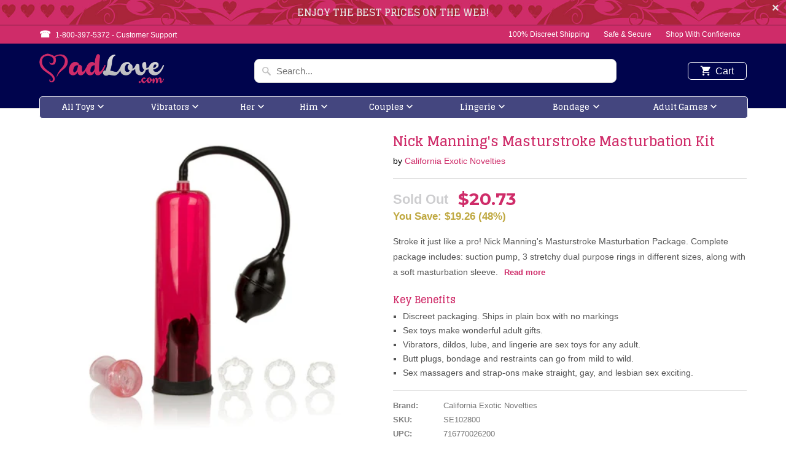

--- FILE ---
content_type: text/html; charset=utf-8
request_url: https://madlove.com/products/nick-mannings-masturstroke-masturbation-kit
body_size: 21789
content:
<!DOCTYPE html>
<!--[if lt IE 7 ]><html class="ie ie6" lang="en"> <![endif]-->
<!--[if IE 7 ]><html class="ie ie7" lang="en"> <![endif]-->
<!--[if IE 8 ]><html class="ie ie8" lang="en"> <![endif]-->
<!--[if IE 9 ]><html class="ie ie9" lang="en"> <![endif]-->
<!--[if (gte IE 10)|!(IE)]><!--><html lang="en"> <!--<![endif]-->
<head>
<script type="text/javascript" src="https://edge.personalizer.io/storefront/2.0.0/js/shopify/storefront.min.js?key=jydqv-z3dnm2oyk9vev9v3bc-f5lyl&shop=madlove-com.myshopify.com"></script>
<script>
window.LimeSpot = window.LimeSpot === undefined ? {} : LimeSpot;
LimeSpot.PageInfo = { Type: "Product", ReferenceIdentifier: "2138054262853"};

LimeSpot.StoreInfo = { Theme: "MadLove" };


LimeSpot.CartItems = [];
</script>





  <meta charset="utf-8">
  <meta http-equiv="cleartype" content="on">
  <meta name="robots" content="index,follow">

  
  <title>Nick Manning&#39;s Masturstroke Masturbation Kit - MadLove.com</title>

  
  <meta name="description" content="Stroke it just like a pro! Nick Manning&#39;s Masturstroke Masturbation Package. Complete package includes: suction pump, 3 stretchy dual purpose rings in different sizes, along with a soft masturbation sleeve. Masturbation package having a suction pump, 3 silicone erection rings along with a jelly detailed Senso pussy sle" />
  

  <!-- Custom Fonts -->
  
  <link href="//fonts.googleapis.com/css?family=.|Glegoo:light,normal,bold|Glegoo:light,normal,bold|Glegoo:light,normal,bold|Raleway:light,normal,bold|" rel="stylesheet" type="text/css" />
  

  

<meta name="author" content="MadLove.com">
<meta property="og:url" content="https://madlove.com/products/nick-mannings-masturstroke-masturbation-kit">
<meta property="og:site_name" content="MadLove.com">


  <meta property="og:type" content="product">
  <meta property="og:title" content="Nick Manning&#39;s Masturstroke Masturbation Kit">
  
    <meta property="og:image" content="http://madlove.com/cdn/shop/products/se102800-nick-manning-s-masturstroke-masturbation-kit_1_600x.jpg?v=1755269005">
    <meta property="og:image:secure_url" content="https://madlove.com/cdn/shop/products/se102800-nick-manning-s-masturstroke-masturbation-kit_1_600x.jpg?v=1755269005">
    
  
    <meta property="og:image" content="http://madlove.com/cdn/shop/products/se102800-nick-manning-s-masturstroke-masturbation-kit_2_600x.jpg?v=1755269005">
    <meta property="og:image:secure_url" content="https://madlove.com/cdn/shop/products/se102800-nick-manning-s-masturstroke-masturbation-kit_2_600x.jpg?v=1755269005">
    
  
    <meta property="og:image" content="http://madlove.com/cdn/shop/products/se102800-nick-manning-s-masturstroke-masturbation-kit_3_600x.jpg?v=1755269005">
    <meta property="og:image:secure_url" content="https://madlove.com/cdn/shop/products/se102800-nick-manning-s-masturstroke-masturbation-kit_3_600x.jpg?v=1755269005">
    
  
  <meta property="og:price:amount" content="20.73">
  <meta property="og:price:currency" content="USD">


  <meta property="og:description" content="Stroke it just like a pro! Nick Manning&#39;s Masturstroke Masturbation Package. Complete package includes: suction pump, 3 stretchy dual purpose rings in different sizes, along with a soft masturbation sleeve. Masturbation package having a suction pump, 3 silicone erection rings along with a jelly detailed Senso pussy sle">




  <meta name="twitter:site" content="@madlovefans">

<meta name="twitter:card" content="summary">

  <meta name="twitter:title" content="Nick Manning's Masturstroke Masturbation Kit">
  <meta name="twitter:description" content="Stroke it just like a pro! Nick Manning&#39;s Masturstroke Masturbation Package. Complete package includes: suction pump, 3 stretchy dual purpose rings in different sizes, along with a soft masturbation sleeve. Masturbation package having a suction pump, 3 silicone erection rings along with a jelly detailed Senso pussy sleeve. Lubricant incorporated. Safe and pure for body and pleasure. Made using phthalate free, non-toxic materials Senso Thermoplastic Rubber TPR rings, sleeve, Latex pump sleeve, Abs plastic, fiberglass cylinder, PVC hose, bulb. Cylinder measures 8.25 inches lengthy by 2 &quot; wide. Masturbator measures 3 inches lengthy by 1.5 inches wide. Always clean pre and post use. Category: For Males, Pumps, Non-Vibrating. Nick Manning&#39;s Masturstroke Masturbation Package is really a registered trademark for California Exotic Novelties. Adult sex toys and sexual wellness. 16

FEATURES
            
        
">
  <meta name="twitter:image" content="https://madlove.com/cdn/shop/products/se102800-nick-manning-s-masturstroke-masturbation-kit_1_240x.jpg?v=1755269005">
  <meta name="twitter:image:width" content="240">
  <meta name="twitter:image:height" content="240">


  
  

  <!-- Mobile Specific Metas -->
  <meta name="HandheldFriendly" content="True">
  <meta name="MobileOptimized" content="320">
  <meta name="viewport" content="width=device-width,initial-scale=1">
  <meta name="theme-color" content="#ffffff">

  <link href="//madlove.com/cdn/shop/t/3/assets/styles.scss.css?v=24789379576775799811745772040" rel="stylesheet" type="text/css" media="all" />
  <link href="//madlove.com/cdn/shop/t/3/assets/madlove.css?v=71251802753347440251549048771" rel="stylesheet" type="text/css" media="all" />
  <link href="//madlove.com/cdn/shop/t/3/assets/sprite.css?v=69046383243677013651508677941" rel="stylesheet" type="text/css" media="all" />
  <link href="//madlove.com/cdn/shop/t/3/assets/slick.css?v=98340474046176884051512637393" rel="stylesheet" type="text/css" media="all" />
  <link href="//madlove.com/cdn/shop/t/3/assets/slick-theme.css?v=101064838771465012011512637896" rel="stylesheet" type="text/css" media="all" />

  <!-- Icons -->
  
  <link rel="shortcut icon" type="image/x-icon" href="//madlove.com/cdn/shop/files/favicon_32x32.png?v=1613509584">
  
  <link rel="canonical" href="https://madlove.com/products/nick-mannings-masturstroke-masturbation-kit" />

  

  <script src="//madlove.com/cdn/shop/t/3/assets/app.js?v=60637325986669305911506600488" type="text/javascript"></script>        
  <script>window.performance && window.performance.mark && window.performance.mark('shopify.content_for_header.start');</script><meta id="shopify-digital-wallet" name="shopify-digital-wallet" content="/22205371/digital_wallets/dialog">
<link rel="alternate" type="application/json+oembed" href="https://madlove.com/products/nick-mannings-masturstroke-masturbation-kit.oembed">
<script async="async" src="/checkouts/internal/preloads.js?locale=en-US"></script>
<script id="shopify-features" type="application/json">{"accessToken":"0e7b85c2ed8f0cc53df24437820669df","betas":["rich-media-storefront-analytics"],"domain":"madlove.com","predictiveSearch":true,"shopId":22205371,"locale":"en"}</script>
<script>var Shopify = Shopify || {};
Shopify.shop = "madlove-com.myshopify.com";
Shopify.locale = "en";
Shopify.currency = {"active":"USD","rate":"1.0"};
Shopify.country = "US";
Shopify.theme = {"name":"MadLove","id":185105877,"schema_name":"Mobilia","schema_version":"5.2.0","theme_store_id":null,"role":"main"};
Shopify.theme.handle = "null";
Shopify.theme.style = {"id":null,"handle":null};
Shopify.cdnHost = "madlove.com/cdn";
Shopify.routes = Shopify.routes || {};
Shopify.routes.root = "/";</script>
<script type="module">!function(o){(o.Shopify=o.Shopify||{}).modules=!0}(window);</script>
<script>!function(o){function n(){var o=[];function n(){o.push(Array.prototype.slice.apply(arguments))}return n.q=o,n}var t=o.Shopify=o.Shopify||{};t.loadFeatures=n(),t.autoloadFeatures=n()}(window);</script>
<script id="shop-js-analytics" type="application/json">{"pageType":"product"}</script>
<script defer="defer" async type="module" src="//madlove.com/cdn/shopifycloud/shop-js/modules/v2/client.init-shop-cart-sync_BT-GjEfc.en.esm.js"></script>
<script defer="defer" async type="module" src="//madlove.com/cdn/shopifycloud/shop-js/modules/v2/chunk.common_D58fp_Oc.esm.js"></script>
<script defer="defer" async type="module" src="//madlove.com/cdn/shopifycloud/shop-js/modules/v2/chunk.modal_xMitdFEc.esm.js"></script>
<script type="module">
  await import("//madlove.com/cdn/shopifycloud/shop-js/modules/v2/client.init-shop-cart-sync_BT-GjEfc.en.esm.js");
await import("//madlove.com/cdn/shopifycloud/shop-js/modules/v2/chunk.common_D58fp_Oc.esm.js");
await import("//madlove.com/cdn/shopifycloud/shop-js/modules/v2/chunk.modal_xMitdFEc.esm.js");

  window.Shopify.SignInWithShop?.initShopCartSync?.({"fedCMEnabled":true,"windoidEnabled":true});

</script>
<script>(function() {
  var isLoaded = false;
  function asyncLoad() {
    if (isLoaded) return;
    isLoaded = true;
    var urls = ["https:\/\/edge.personalizer.io\/storefront\/2.0.0\/js\/shopify\/storefront.min.js?key=jydqv-z3dnm2oyk9vev9v3bc-f5lyl\u0026shop=madlove-com.myshopify.com","\/\/searchserverapi.com\/widgets\/shopify\/init.js?a=2v0T7C9h1E\u0026shop=madlove-com.myshopify.com"];
    for (var i = 0; i < urls.length; i++) {
      var s = document.createElement('script');
      s.type = 'text/javascript';
      s.async = true;
      s.src = urls[i];
      var x = document.getElementsByTagName('script')[0];
      x.parentNode.insertBefore(s, x);
    }
  };
  if(window.attachEvent) {
    window.attachEvent('onload', asyncLoad);
  } else {
    window.addEventListener('load', asyncLoad, false);
  }
})();</script>
<script id="__st">var __st={"a":22205371,"offset":-18000,"reqid":"bd3b1895-c83d-4449-895d-3e5b12d87974-1769303095","pageurl":"madlove.com\/products\/nick-mannings-masturstroke-masturbation-kit","u":"7d937396c8d9","p":"product","rtyp":"product","rid":2138054262853};</script>
<script>window.ShopifyPaypalV4VisibilityTracking = true;</script>
<script id="captcha-bootstrap">!function(){'use strict';const t='contact',e='account',n='new_comment',o=[[t,t],['blogs',n],['comments',n],[t,'customer']],c=[[e,'customer_login'],[e,'guest_login'],[e,'recover_customer_password'],[e,'create_customer']],r=t=>t.map((([t,e])=>`form[action*='/${t}']:not([data-nocaptcha='true']) input[name='form_type'][value='${e}']`)).join(','),a=t=>()=>t?[...document.querySelectorAll(t)].map((t=>t.form)):[];function s(){const t=[...o],e=r(t);return a(e)}const i='password',u='form_key',d=['recaptcha-v3-token','g-recaptcha-response','h-captcha-response',i],f=()=>{try{return window.sessionStorage}catch{return}},m='__shopify_v',_=t=>t.elements[u];function p(t,e,n=!1){try{const o=window.sessionStorage,c=JSON.parse(o.getItem(e)),{data:r}=function(t){const{data:e,action:n}=t;return t[m]||n?{data:e,action:n}:{data:t,action:n}}(c);for(const[e,n]of Object.entries(r))t.elements[e]&&(t.elements[e].value=n);n&&o.removeItem(e)}catch(o){console.error('form repopulation failed',{error:o})}}const l='form_type',E='cptcha';function T(t){t.dataset[E]=!0}const w=window,h=w.document,L='Shopify',v='ce_forms',y='captcha';let A=!1;((t,e)=>{const n=(g='f06e6c50-85a8-45c8-87d0-21a2b65856fe',I='https://cdn.shopify.com/shopifycloud/storefront-forms-hcaptcha/ce_storefront_forms_captcha_hcaptcha.v1.5.2.iife.js',D={infoText:'Protected by hCaptcha',privacyText:'Privacy',termsText:'Terms'},(t,e,n)=>{const o=w[L][v],c=o.bindForm;if(c)return c(t,g,e,D).then(n);var r;o.q.push([[t,g,e,D],n]),r=I,A||(h.body.append(Object.assign(h.createElement('script'),{id:'captcha-provider',async:!0,src:r})),A=!0)});var g,I,D;w[L]=w[L]||{},w[L][v]=w[L][v]||{},w[L][v].q=[],w[L][y]=w[L][y]||{},w[L][y].protect=function(t,e){n(t,void 0,e),T(t)},Object.freeze(w[L][y]),function(t,e,n,w,h,L){const[v,y,A,g]=function(t,e,n){const i=e?o:[],u=t?c:[],d=[...i,...u],f=r(d),m=r(i),_=r(d.filter((([t,e])=>n.includes(e))));return[a(f),a(m),a(_),s()]}(w,h,L),I=t=>{const e=t.target;return e instanceof HTMLFormElement?e:e&&e.form},D=t=>v().includes(t);t.addEventListener('submit',(t=>{const e=I(t);if(!e)return;const n=D(e)&&!e.dataset.hcaptchaBound&&!e.dataset.recaptchaBound,o=_(e),c=g().includes(e)&&(!o||!o.value);(n||c)&&t.preventDefault(),c&&!n&&(function(t){try{if(!f())return;!function(t){const e=f();if(!e)return;const n=_(t);if(!n)return;const o=n.value;o&&e.removeItem(o)}(t);const e=Array.from(Array(32),(()=>Math.random().toString(36)[2])).join('');!function(t,e){_(t)||t.append(Object.assign(document.createElement('input'),{type:'hidden',name:u})),t.elements[u].value=e}(t,e),function(t,e){const n=f();if(!n)return;const o=[...t.querySelectorAll(`input[type='${i}']`)].map((({name:t})=>t)),c=[...d,...o],r={};for(const[a,s]of new FormData(t).entries())c.includes(a)||(r[a]=s);n.setItem(e,JSON.stringify({[m]:1,action:t.action,data:r}))}(t,e)}catch(e){console.error('failed to persist form',e)}}(e),e.submit())}));const S=(t,e)=>{t&&!t.dataset[E]&&(n(t,e.some((e=>e===t))),T(t))};for(const o of['focusin','change'])t.addEventListener(o,(t=>{const e=I(t);D(e)&&S(e,y())}));const B=e.get('form_key'),M=e.get(l),P=B&&M;t.addEventListener('DOMContentLoaded',(()=>{const t=y();if(P)for(const e of t)e.elements[l].value===M&&p(e,B);[...new Set([...A(),...v().filter((t=>'true'===t.dataset.shopifyCaptcha))])].forEach((e=>S(e,t)))}))}(h,new URLSearchParams(w.location.search),n,t,e,['guest_login'])})(!0,!0)}();</script>
<script integrity="sha256-4kQ18oKyAcykRKYeNunJcIwy7WH5gtpwJnB7kiuLZ1E=" data-source-attribution="shopify.loadfeatures" defer="defer" src="//madlove.com/cdn/shopifycloud/storefront/assets/storefront/load_feature-a0a9edcb.js" crossorigin="anonymous"></script>
<script data-source-attribution="shopify.dynamic_checkout.dynamic.init">var Shopify=Shopify||{};Shopify.PaymentButton=Shopify.PaymentButton||{isStorefrontPortableWallets:!0,init:function(){window.Shopify.PaymentButton.init=function(){};var t=document.createElement("script");t.src="https://madlove.com/cdn/shopifycloud/portable-wallets/latest/portable-wallets.en.js",t.type="module",document.head.appendChild(t)}};
</script>
<script data-source-attribution="shopify.dynamic_checkout.buyer_consent">
  function portableWalletsHideBuyerConsent(e){var t=document.getElementById("shopify-buyer-consent"),n=document.getElementById("shopify-subscription-policy-button");t&&n&&(t.classList.add("hidden"),t.setAttribute("aria-hidden","true"),n.removeEventListener("click",e))}function portableWalletsShowBuyerConsent(e){var t=document.getElementById("shopify-buyer-consent"),n=document.getElementById("shopify-subscription-policy-button");t&&n&&(t.classList.remove("hidden"),t.removeAttribute("aria-hidden"),n.addEventListener("click",e))}window.Shopify?.PaymentButton&&(window.Shopify.PaymentButton.hideBuyerConsent=portableWalletsHideBuyerConsent,window.Shopify.PaymentButton.showBuyerConsent=portableWalletsShowBuyerConsent);
</script>
<script data-source-attribution="shopify.dynamic_checkout.cart.bootstrap">document.addEventListener("DOMContentLoaded",(function(){function t(){return document.querySelector("shopify-accelerated-checkout-cart, shopify-accelerated-checkout")}if(t())Shopify.PaymentButton.init();else{new MutationObserver((function(e,n){t()&&(Shopify.PaymentButton.init(),n.disconnect())})).observe(document.body,{childList:!0,subtree:!0})}}));
</script>
<link id="shopify-accelerated-checkout-styles" rel="stylesheet" media="screen" href="https://madlove.com/cdn/shopifycloud/portable-wallets/latest/accelerated-checkout-backwards-compat.css" crossorigin="anonymous">
<style id="shopify-accelerated-checkout-cart">
        #shopify-buyer-consent {
  margin-top: 1em;
  display: inline-block;
  width: 100%;
}

#shopify-buyer-consent.hidden {
  display: none;
}

#shopify-subscription-policy-button {
  background: none;
  border: none;
  padding: 0;
  text-decoration: underline;
  font-size: inherit;
  cursor: pointer;
}

#shopify-subscription-policy-button::before {
  box-shadow: none;
}

      </style>

<script>window.performance && window.performance.mark && window.performance.mark('shopify.content_for_header.end');</script>
  <script src="//madlove.com/cdn/shop/t/3/assets/jquery.elevateZoom-3.0.8.min.js?v=116061035468393588981511786040" type="text/javascript"></script>
  <script src="//madlove.com/cdn/shop/t/3/assets/slick.min.js?v=71779134894361685811512637377" type="text/javascript"></script>
  <script src="//madlove.com/cdn/shop/t/3/assets/madlove.js?v=100218004936980089891512662547" type="text/javascript"></script>  
  
  <link href="https://fonts.googleapis.com/css?family=Montserrat:400,700" rel="stylesheet">


<link href="https://monorail-edge.shopifysvc.com" rel="dns-prefetch">
<script>(function(){if ("sendBeacon" in navigator && "performance" in window) {try {var session_token_from_headers = performance.getEntriesByType('navigation')[0].serverTiming.find(x => x.name == '_s').description;} catch {var session_token_from_headers = undefined;}var session_cookie_matches = document.cookie.match(/_shopify_s=([^;]*)/);var session_token_from_cookie = session_cookie_matches && session_cookie_matches.length === 2 ? session_cookie_matches[1] : "";var session_token = session_token_from_headers || session_token_from_cookie || "";function handle_abandonment_event(e) {var entries = performance.getEntries().filter(function(entry) {return /monorail-edge.shopifysvc.com/.test(entry.name);});if (!window.abandonment_tracked && entries.length === 0) {window.abandonment_tracked = true;var currentMs = Date.now();var navigation_start = performance.timing.navigationStart;var payload = {shop_id: 22205371,url: window.location.href,navigation_start,duration: currentMs - navigation_start,session_token,page_type: "product"};window.navigator.sendBeacon("https://monorail-edge.shopifysvc.com/v1/produce", JSON.stringify({schema_id: "online_store_buyer_site_abandonment/1.1",payload: payload,metadata: {event_created_at_ms: currentMs,event_sent_at_ms: currentMs}}));}}window.addEventListener('pagehide', handle_abandonment_event);}}());</script>
<script id="web-pixels-manager-setup">(function e(e,d,r,n,o){if(void 0===o&&(o={}),!Boolean(null===(a=null===(i=window.Shopify)||void 0===i?void 0:i.analytics)||void 0===a?void 0:a.replayQueue)){var i,a;window.Shopify=window.Shopify||{};var t=window.Shopify;t.analytics=t.analytics||{};var s=t.analytics;s.replayQueue=[],s.publish=function(e,d,r){return s.replayQueue.push([e,d,r]),!0};try{self.performance.mark("wpm:start")}catch(e){}var l=function(){var e={modern:/Edge?\/(1{2}[4-9]|1[2-9]\d|[2-9]\d{2}|\d{4,})\.\d+(\.\d+|)|Firefox\/(1{2}[4-9]|1[2-9]\d|[2-9]\d{2}|\d{4,})\.\d+(\.\d+|)|Chrom(ium|e)\/(9{2}|\d{3,})\.\d+(\.\d+|)|(Maci|X1{2}).+ Version\/(15\.\d+|(1[6-9]|[2-9]\d|\d{3,})\.\d+)([,.]\d+|)( \(\w+\)|)( Mobile\/\w+|) Safari\/|Chrome.+OPR\/(9{2}|\d{3,})\.\d+\.\d+|(CPU[ +]OS|iPhone[ +]OS|CPU[ +]iPhone|CPU IPhone OS|CPU iPad OS)[ +]+(15[._]\d+|(1[6-9]|[2-9]\d|\d{3,})[._]\d+)([._]\d+|)|Android:?[ /-](13[3-9]|1[4-9]\d|[2-9]\d{2}|\d{4,})(\.\d+|)(\.\d+|)|Android.+Firefox\/(13[5-9]|1[4-9]\d|[2-9]\d{2}|\d{4,})\.\d+(\.\d+|)|Android.+Chrom(ium|e)\/(13[3-9]|1[4-9]\d|[2-9]\d{2}|\d{4,})\.\d+(\.\d+|)|SamsungBrowser\/([2-9]\d|\d{3,})\.\d+/,legacy:/Edge?\/(1[6-9]|[2-9]\d|\d{3,})\.\d+(\.\d+|)|Firefox\/(5[4-9]|[6-9]\d|\d{3,})\.\d+(\.\d+|)|Chrom(ium|e)\/(5[1-9]|[6-9]\d|\d{3,})\.\d+(\.\d+|)([\d.]+$|.*Safari\/(?![\d.]+ Edge\/[\d.]+$))|(Maci|X1{2}).+ Version\/(10\.\d+|(1[1-9]|[2-9]\d|\d{3,})\.\d+)([,.]\d+|)( \(\w+\)|)( Mobile\/\w+|) Safari\/|Chrome.+OPR\/(3[89]|[4-9]\d|\d{3,})\.\d+\.\d+|(CPU[ +]OS|iPhone[ +]OS|CPU[ +]iPhone|CPU IPhone OS|CPU iPad OS)[ +]+(10[._]\d+|(1[1-9]|[2-9]\d|\d{3,})[._]\d+)([._]\d+|)|Android:?[ /-](13[3-9]|1[4-9]\d|[2-9]\d{2}|\d{4,})(\.\d+|)(\.\d+|)|Mobile Safari.+OPR\/([89]\d|\d{3,})\.\d+\.\d+|Android.+Firefox\/(13[5-9]|1[4-9]\d|[2-9]\d{2}|\d{4,})\.\d+(\.\d+|)|Android.+Chrom(ium|e)\/(13[3-9]|1[4-9]\d|[2-9]\d{2}|\d{4,})\.\d+(\.\d+|)|Android.+(UC? ?Browser|UCWEB|U3)[ /]?(15\.([5-9]|\d{2,})|(1[6-9]|[2-9]\d|\d{3,})\.\d+)\.\d+|SamsungBrowser\/(5\.\d+|([6-9]|\d{2,})\.\d+)|Android.+MQ{2}Browser\/(14(\.(9|\d{2,})|)|(1[5-9]|[2-9]\d|\d{3,})(\.\d+|))(\.\d+|)|K[Aa][Ii]OS\/(3\.\d+|([4-9]|\d{2,})\.\d+)(\.\d+|)/},d=e.modern,r=e.legacy,n=navigator.userAgent;return n.match(d)?"modern":n.match(r)?"legacy":"unknown"}(),u="modern"===l?"modern":"legacy",c=(null!=n?n:{modern:"",legacy:""})[u],f=function(e){return[e.baseUrl,"/wpm","/b",e.hashVersion,"modern"===e.buildTarget?"m":"l",".js"].join("")}({baseUrl:d,hashVersion:r,buildTarget:u}),m=function(e){var d=e.version,r=e.bundleTarget,n=e.surface,o=e.pageUrl,i=e.monorailEndpoint;return{emit:function(e){var a=e.status,t=e.errorMsg,s=(new Date).getTime(),l=JSON.stringify({metadata:{event_sent_at_ms:s},events:[{schema_id:"web_pixels_manager_load/3.1",payload:{version:d,bundle_target:r,page_url:o,status:a,surface:n,error_msg:t},metadata:{event_created_at_ms:s}}]});if(!i)return console&&console.warn&&console.warn("[Web Pixels Manager] No Monorail endpoint provided, skipping logging."),!1;try{return self.navigator.sendBeacon.bind(self.navigator)(i,l)}catch(e){}var u=new XMLHttpRequest;try{return u.open("POST",i,!0),u.setRequestHeader("Content-Type","text/plain"),u.send(l),!0}catch(e){return console&&console.warn&&console.warn("[Web Pixels Manager] Got an unhandled error while logging to Monorail."),!1}}}}({version:r,bundleTarget:l,surface:e.surface,pageUrl:self.location.href,monorailEndpoint:e.monorailEndpoint});try{o.browserTarget=l,function(e){var d=e.src,r=e.async,n=void 0===r||r,o=e.onload,i=e.onerror,a=e.sri,t=e.scriptDataAttributes,s=void 0===t?{}:t,l=document.createElement("script"),u=document.querySelector("head"),c=document.querySelector("body");if(l.async=n,l.src=d,a&&(l.integrity=a,l.crossOrigin="anonymous"),s)for(var f in s)if(Object.prototype.hasOwnProperty.call(s,f))try{l.dataset[f]=s[f]}catch(e){}if(o&&l.addEventListener("load",o),i&&l.addEventListener("error",i),u)u.appendChild(l);else{if(!c)throw new Error("Did not find a head or body element to append the script");c.appendChild(l)}}({src:f,async:!0,onload:function(){if(!function(){var e,d;return Boolean(null===(d=null===(e=window.Shopify)||void 0===e?void 0:e.analytics)||void 0===d?void 0:d.initialized)}()){var d=window.webPixelsManager.init(e)||void 0;if(d){var r=window.Shopify.analytics;r.replayQueue.forEach((function(e){var r=e[0],n=e[1],o=e[2];d.publishCustomEvent(r,n,o)})),r.replayQueue=[],r.publish=d.publishCustomEvent,r.visitor=d.visitor,r.initialized=!0}}},onerror:function(){return m.emit({status:"failed",errorMsg:"".concat(f," has failed to load")})},sri:function(e){var d=/^sha384-[A-Za-z0-9+/=]+$/;return"string"==typeof e&&d.test(e)}(c)?c:"",scriptDataAttributes:o}),m.emit({status:"loading"})}catch(e){m.emit({status:"failed",errorMsg:(null==e?void 0:e.message)||"Unknown error"})}}})({shopId: 22205371,storefrontBaseUrl: "https://madlove.com",extensionsBaseUrl: "https://extensions.shopifycdn.com/cdn/shopifycloud/web-pixels-manager",monorailEndpoint: "https://monorail-edge.shopifysvc.com/unstable/produce_batch",surface: "storefront-renderer",enabledBetaFlags: ["2dca8a86"],webPixelsConfigList: [{"id":"1033175264","configuration":"{\"subscriberKey\":\"beagr-tdx3nk2h9ona9c3wzn-mneyv\"}","eventPayloadVersion":"v1","runtimeContext":"STRICT","scriptVersion":"7f2756b79c173d049d70f9666ae55467","type":"APP","apiClientId":155369,"privacyPurposes":["ANALYTICS","PREFERENCES"],"dataSharingAdjustments":{"protectedCustomerApprovalScopes":["read_customer_address","read_customer_email","read_customer_name","read_customer_personal_data","read_customer_phone"]}},{"id":"70254816","eventPayloadVersion":"v1","runtimeContext":"LAX","scriptVersion":"1","type":"CUSTOM","privacyPurposes":["ANALYTICS"],"name":"Google Analytics tag (migrated)"},{"id":"shopify-app-pixel","configuration":"{}","eventPayloadVersion":"v1","runtimeContext":"STRICT","scriptVersion":"0450","apiClientId":"shopify-pixel","type":"APP","privacyPurposes":["ANALYTICS","MARKETING"]},{"id":"shopify-custom-pixel","eventPayloadVersion":"v1","runtimeContext":"LAX","scriptVersion":"0450","apiClientId":"shopify-pixel","type":"CUSTOM","privacyPurposes":["ANALYTICS","MARKETING"]}],isMerchantRequest: false,initData: {"shop":{"name":"MadLove.com","paymentSettings":{"currencyCode":"USD"},"myshopifyDomain":"madlove-com.myshopify.com","countryCode":"US","storefrontUrl":"https:\/\/madlove.com"},"customer":null,"cart":null,"checkout":null,"productVariants":[{"price":{"amount":20.73,"currencyCode":"USD"},"product":{"title":"Nick Manning's Masturstroke Masturbation Kit","vendor":"California Exotic Novelties","id":"2138054262853","untranslatedTitle":"Nick Manning's Masturstroke Masturbation Kit","url":"\/products\/nick-mannings-masturstroke-masturbation-kit","type":""},"id":"19619815391301","image":{"src":"\/\/madlove.com\/cdn\/shop\/products\/se102800-nick-manning-s-masturstroke-masturbation-kit_1.jpg?v=1755269005"},"sku":"SE102800","title":"Default Title","untranslatedTitle":"Default Title"}],"purchasingCompany":null},},"https://madlove.com/cdn","fcfee988w5aeb613cpc8e4bc33m6693e112",{"modern":"","legacy":""},{"shopId":"22205371","storefrontBaseUrl":"https:\/\/madlove.com","extensionBaseUrl":"https:\/\/extensions.shopifycdn.com\/cdn\/shopifycloud\/web-pixels-manager","surface":"storefront-renderer","enabledBetaFlags":"[\"2dca8a86\"]","isMerchantRequest":"false","hashVersion":"fcfee988w5aeb613cpc8e4bc33m6693e112","publish":"custom","events":"[[\"page_viewed\",{}],[\"product_viewed\",{\"productVariant\":{\"price\":{\"amount\":20.73,\"currencyCode\":\"USD\"},\"product\":{\"title\":\"Nick Manning's Masturstroke Masturbation Kit\",\"vendor\":\"California Exotic Novelties\",\"id\":\"2138054262853\",\"untranslatedTitle\":\"Nick Manning's Masturstroke Masturbation Kit\",\"url\":\"\/products\/nick-mannings-masturstroke-masturbation-kit\",\"type\":\"\"},\"id\":\"19619815391301\",\"image\":{\"src\":\"\/\/madlove.com\/cdn\/shop\/products\/se102800-nick-manning-s-masturstroke-masturbation-kit_1.jpg?v=1755269005\"},\"sku\":\"SE102800\",\"title\":\"Default Title\",\"untranslatedTitle\":\"Default Title\"}}]]"});</script><script>
  window.ShopifyAnalytics = window.ShopifyAnalytics || {};
  window.ShopifyAnalytics.meta = window.ShopifyAnalytics.meta || {};
  window.ShopifyAnalytics.meta.currency = 'USD';
  var meta = {"product":{"id":2138054262853,"gid":"gid:\/\/shopify\/Product\/2138054262853","vendor":"California Exotic Novelties","type":"","handle":"nick-mannings-masturstroke-masturbation-kit","variants":[{"id":19619815391301,"price":2073,"name":"Nick Manning's Masturstroke Masturbation Kit","public_title":null,"sku":"SE102800"}],"remote":false},"page":{"pageType":"product","resourceType":"product","resourceId":2138054262853,"requestId":"bd3b1895-c83d-4449-895d-3e5b12d87974-1769303095"}};
  for (var attr in meta) {
    window.ShopifyAnalytics.meta[attr] = meta[attr];
  }
</script>
<script class="analytics">
  (function () {
    var customDocumentWrite = function(content) {
      var jquery = null;

      if (window.jQuery) {
        jquery = window.jQuery;
      } else if (window.Checkout && window.Checkout.$) {
        jquery = window.Checkout.$;
      }

      if (jquery) {
        jquery('body').append(content);
      }
    };

    var hasLoggedConversion = function(token) {
      if (token) {
        return document.cookie.indexOf('loggedConversion=' + token) !== -1;
      }
      return false;
    }

    var setCookieIfConversion = function(token) {
      if (token) {
        var twoMonthsFromNow = new Date(Date.now());
        twoMonthsFromNow.setMonth(twoMonthsFromNow.getMonth() + 2);

        document.cookie = 'loggedConversion=' + token + '; expires=' + twoMonthsFromNow;
      }
    }

    var trekkie = window.ShopifyAnalytics.lib = window.trekkie = window.trekkie || [];
    if (trekkie.integrations) {
      return;
    }
    trekkie.methods = [
      'identify',
      'page',
      'ready',
      'track',
      'trackForm',
      'trackLink'
    ];
    trekkie.factory = function(method) {
      return function() {
        var args = Array.prototype.slice.call(arguments);
        args.unshift(method);
        trekkie.push(args);
        return trekkie;
      };
    };
    for (var i = 0; i < trekkie.methods.length; i++) {
      var key = trekkie.methods[i];
      trekkie[key] = trekkie.factory(key);
    }
    trekkie.load = function(config) {
      trekkie.config = config || {};
      trekkie.config.initialDocumentCookie = document.cookie;
      var first = document.getElementsByTagName('script')[0];
      var script = document.createElement('script');
      script.type = 'text/javascript';
      script.onerror = function(e) {
        var scriptFallback = document.createElement('script');
        scriptFallback.type = 'text/javascript';
        scriptFallback.onerror = function(error) {
                var Monorail = {
      produce: function produce(monorailDomain, schemaId, payload) {
        var currentMs = new Date().getTime();
        var event = {
          schema_id: schemaId,
          payload: payload,
          metadata: {
            event_created_at_ms: currentMs,
            event_sent_at_ms: currentMs
          }
        };
        return Monorail.sendRequest("https://" + monorailDomain + "/v1/produce", JSON.stringify(event));
      },
      sendRequest: function sendRequest(endpointUrl, payload) {
        // Try the sendBeacon API
        if (window && window.navigator && typeof window.navigator.sendBeacon === 'function' && typeof window.Blob === 'function' && !Monorail.isIos12()) {
          var blobData = new window.Blob([payload], {
            type: 'text/plain'
          });

          if (window.navigator.sendBeacon(endpointUrl, blobData)) {
            return true;
          } // sendBeacon was not successful

        } // XHR beacon

        var xhr = new XMLHttpRequest();

        try {
          xhr.open('POST', endpointUrl);
          xhr.setRequestHeader('Content-Type', 'text/plain');
          xhr.send(payload);
        } catch (e) {
          console.log(e);
        }

        return false;
      },
      isIos12: function isIos12() {
        return window.navigator.userAgent.lastIndexOf('iPhone; CPU iPhone OS 12_') !== -1 || window.navigator.userAgent.lastIndexOf('iPad; CPU OS 12_') !== -1;
      }
    };
    Monorail.produce('monorail-edge.shopifysvc.com',
      'trekkie_storefront_load_errors/1.1',
      {shop_id: 22205371,
      theme_id: 185105877,
      app_name: "storefront",
      context_url: window.location.href,
      source_url: "//madlove.com/cdn/s/trekkie.storefront.8d95595f799fbf7e1d32231b9a28fd43b70c67d3.min.js"});

        };
        scriptFallback.async = true;
        scriptFallback.src = '//madlove.com/cdn/s/trekkie.storefront.8d95595f799fbf7e1d32231b9a28fd43b70c67d3.min.js';
        first.parentNode.insertBefore(scriptFallback, first);
      };
      script.async = true;
      script.src = '//madlove.com/cdn/s/trekkie.storefront.8d95595f799fbf7e1d32231b9a28fd43b70c67d3.min.js';
      first.parentNode.insertBefore(script, first);
    };
    trekkie.load(
      {"Trekkie":{"appName":"storefront","development":false,"defaultAttributes":{"shopId":22205371,"isMerchantRequest":null,"themeId":185105877,"themeCityHash":"7688413688595749724","contentLanguage":"en","currency":"USD","eventMetadataId":"ac276310-0017-434e-90e7-4b2971452489"},"isServerSideCookieWritingEnabled":true,"monorailRegion":"shop_domain","enabledBetaFlags":["65f19447"]},"Session Attribution":{},"S2S":{"facebookCapiEnabled":false,"source":"trekkie-storefront-renderer","apiClientId":580111}}
    );

    var loaded = false;
    trekkie.ready(function() {
      if (loaded) return;
      loaded = true;

      window.ShopifyAnalytics.lib = window.trekkie;

      var originalDocumentWrite = document.write;
      document.write = customDocumentWrite;
      try { window.ShopifyAnalytics.merchantGoogleAnalytics.call(this); } catch(error) {};
      document.write = originalDocumentWrite;

      window.ShopifyAnalytics.lib.page(null,{"pageType":"product","resourceType":"product","resourceId":2138054262853,"requestId":"bd3b1895-c83d-4449-895d-3e5b12d87974-1769303095","shopifyEmitted":true});

      var match = window.location.pathname.match(/checkouts\/(.+)\/(thank_you|post_purchase)/)
      var token = match? match[1]: undefined;
      if (!hasLoggedConversion(token)) {
        setCookieIfConversion(token);
        window.ShopifyAnalytics.lib.track("Viewed Product",{"currency":"USD","variantId":19619815391301,"productId":2138054262853,"productGid":"gid:\/\/shopify\/Product\/2138054262853","name":"Nick Manning's Masturstroke Masturbation Kit","price":"20.73","sku":"SE102800","brand":"California Exotic Novelties","variant":null,"category":"","nonInteraction":true,"remote":false},undefined,undefined,{"shopifyEmitted":true});
      window.ShopifyAnalytics.lib.track("monorail:\/\/trekkie_storefront_viewed_product\/1.1",{"currency":"USD","variantId":19619815391301,"productId":2138054262853,"productGid":"gid:\/\/shopify\/Product\/2138054262853","name":"Nick Manning's Masturstroke Masturbation Kit","price":"20.73","sku":"SE102800","brand":"California Exotic Novelties","variant":null,"category":"","nonInteraction":true,"remote":false,"referer":"https:\/\/madlove.com\/products\/nick-mannings-masturstroke-masturbation-kit"});
      }
    });


        var eventsListenerScript = document.createElement('script');
        eventsListenerScript.async = true;
        eventsListenerScript.src = "//madlove.com/cdn/shopifycloud/storefront/assets/shop_events_listener-3da45d37.js";
        document.getElementsByTagName('head')[0].appendChild(eventsListenerScript);

})();</script>
  <script>
  if (!window.ga || (window.ga && typeof window.ga !== 'function')) {
    window.ga = function ga() {
      (window.ga.q = window.ga.q || []).push(arguments);
      if (window.Shopify && window.Shopify.analytics && typeof window.Shopify.analytics.publish === 'function') {
        window.Shopify.analytics.publish("ga_stub_called", {}, {sendTo: "google_osp_migration"});
      }
      console.error("Shopify's Google Analytics stub called with:", Array.from(arguments), "\nSee https://help.shopify.com/manual/promoting-marketing/pixels/pixel-migration#google for more information.");
    };
    if (window.Shopify && window.Shopify.analytics && typeof window.Shopify.analytics.publish === 'function') {
      window.Shopify.analytics.publish("ga_stub_initialized", {}, {sendTo: "google_osp_migration"});
    }
  }
</script>
<script
  defer
  src="https://madlove.com/cdn/shopifycloud/perf-kit/shopify-perf-kit-3.0.4.min.js"
  data-application="storefront-renderer"
  data-shop-id="22205371"
  data-render-region="gcp-us-central1"
  data-page-type="product"
  data-theme-instance-id="185105877"
  data-theme-name="Mobilia"
  data-theme-version="5.2.0"
  data-monorail-region="shop_domain"
  data-resource-timing-sampling-rate="10"
  data-shs="true"
  data-shs-beacon="true"
  data-shs-export-with-fetch="true"
  data-shs-logs-sample-rate="1"
  data-shs-beacon-endpoint="https://madlove.com/api/collect"
></script>
</head>
<body class="product">

  <div id="shopify-section-header" class="shopify-section header-section">
  <div class="promo_banner js-promo_banner">
    
      <p>Enjoy the best prices on the web!</p>
    
    <div class="promo_banner-close"></div>
  </div>

<div id="header-bar">
  <div class="container">
    <div class="phone-data"><span>&#9742;</span>1-800-397-5372 - Customer Support</div>
    <div class="links">
      <ul>
        
        <li><a>100% Discreet Shipping</a></li>
        
        <li><a>Safe & Secure</a></li>
        
        <li><a>Shop With Confidence</a></li>
        
      </ul>
    </div>
  </div>
</div>
<div class="header header_border">
  <div class="container content">
    <div class="sixteen columns ml-custom-header">
      <div class="ml-logo">
        <a href="https://madlove.com" title="MadLove.com">
          
          <img src="//madlove.com/cdn/shop/files/logo_280x@2x.png?v=1613508527" alt="MadLove.com" />
          
        </a>
        
      </div>
	  <div class="ml-mobile-menu">
        <ul class="nav_buttons menu">
          <li class="navicon_button">
            <a href="#" class="navicon" title="Menu"><span class="icon-menu"></span><span class="button_label">Menu</span></a>
          </li>
        </ul>
      </div>
      <div class="ml-custom-search">
        <form class="search" action="/search">
          
          <input type="hidden" name="type" value="product" />
          
          <input type="text" name="q" class="search_box" placeholder="Search..." value="" autocapitalize="off" autocomplete="off" autocorrect="off" />
        </form>        
      </div>
      <div class="ml-custom-cart">
        <ul class="nav_buttons menu">
          <li>
            <a href="/cart" class="cart_button " title="Cart"><span class="icon-cart"></span><span class="button_label">Cart</span></a>
          </li>
        </ul>
      </div>
    </div> 
    <div class="sixteen columns mobile_hidden nav">
      <ul class="main menu">
        <li class="dropdown">
          <a class="sub-menu">All Toys<span class="icon-arrow-down"></span></a>
          <ul>
            
            	
            <li><a class="sub-menu" href="/collections/36-anal-toys">Anal Toys<span class="icon-arrow-right"></span></a>
              <ul>
                <li>
                  
                  <a href="/collections/38-anal-beads">Anal Beads</a>
                  </li>
                <li>
                  
                  <a href="/collections/40-anal-douches-enemas-hygiene">Anal Douches, Enemas & Hygiene</a>
                  </li>
                <li>
                  
                  <a href="/collections/475-anal-lubes-lotions-sprays-creams">Anal Lubes, Lotions, Sprays & Creams</a>
                  </li>
                <li>
                  
                  <a href="/collections/467-anal-trainer-kits">Anal Trainer Kits</a>
                  </li>
                <li>
                  
                  <a href="/collections/473-inflatable-butt-plugs">Inflatable Butt Plugs</a>
                  </li>
                <li>
                  
                  <a href="/collections/471-large-huge-butt-plugs">Large & Huge Butt Plugs</a>
                  </li>
                <li>
                  
                  <a href="/collections/41-probes-sticks-rods">Probes, Sticks & Rods</a>
                  </li>
                <li>
                  
                  <a href="/collections/39-prostate-massagers-p-spot-stimulators">Prostate Massagers & P Spot Stimulators</a>
                  </li>
                <li>
                  
                  <a href="/collections/470-small-medium-butt-plugs">Small & Medium Butt Plugs</a>
                  </li>
                <li>
                  
                  <a href="/collections/775-t-plugs">T Plugs</a>
                  </li>
                </ul>  
            </li>
            
            <li><a href="/collections/489-as-seen-on-oprah">As Seen on Oprah</a></li>
            
            <li><a href="/collections/238-batteries-storage-odds-ends">Batteries, Storage, & Odds & Ends</a></li>
            
            	
            <li><a class="sub-menu" href="/collections/44-bondage-fetish-kink">Bondage, Fetish & Kink<span class="icon-arrow-right"></span></a>
              <ul>
                <li>
                  
                  <a href="/collections/80-blindfolds">Blindfolds</a>
                  </li>
                <li>
                  
                  <a href="/collections/45-body-harnesses">Body Harnesses</a>
                  </li>
                <li>
                  
                  <a href="/collections/71-bondage-kits-kinky-sets">Bondage Kits & Kinky Sets</a>
                  </li>
                <li>
                  
                  <a href="/collections/61-bondage-restraints">Bondage Restraints</a>
                  </li>
                <li>
                  
                  <a href="/collections/241-bondage-fetish-kink-kits">Bondage, Fetish & Kink Kits</a>
                  </li>
                <li>
                  
                  <a href="/collections/698-collars-leashes">Collars & Leashes</a>
                  </li>
                <li>
                  
                  <a href="/collections/54-cuffs">Cuffs</a>
                  </li>
                <li>
                  
                  <a href="/collections/83-gags-muzzles">Gags & Muzzles</a>
                  </li>
                <li>
                  
                  <a href="/collections/78-hoods-goggles">Hoods & Goggles</a>
                  </li>
                <li>
                  
                  <a href="/collections/101-latex">Latex</a>
                  </li>
                <li>
                  
                  <a href="/collections/627-mens-cock-ball-gear">Mens Cock & Ball Gear</a>
                  </li>
                <li>
                  
                  <a href="/collections/100-mens-fetish-wear">Mens Fetish Wear</a>
                  </li>
                <li>
                  
                  <a href="/collections/43-sex-swings-machines-erotic-furniture">Sex Swings, Machines & Erotic Furniture</a>
                  </li>
                <li>
                  
                  <a href="/collections/46-whips-paddles-ticklers">Whips, Paddles & Ticklers</a>
                  </li>
                </ul>  
            </li>
            
            	
            <li><a class="sub-menu" href="/collections/175-books-adult-games-music">Books, Adult Games & Music<span class="icon-arrow-right"></span></a>
              <ul>
                <li>
                  
                  <a href="/collections/510-comics">Comics</a>
                  </li>
                <li>
                  
                  <a href="/collections/516-magazines">Magazines</a>
                  </li>
                <li>
                  
                  <a href="/collections/518-sex-instruction">Sex Instruction</a>
                  </li>
                <li>
                  
                  <a href="/collections/152-x-rated-adult-games">X-rated Adult Games</a>
                  </li>
                </ul>  
            </li>
            
            <li><a href="/collections/685-catalogs-sales-tools-promotional-items">Catalogs, Sales Tools & Promotional Items</a></li>
            
            	
            <li><a class="sub-menu" href="/collections/176-condoms">Condoms<span class="icon-arrow-right"></span></a>
              <ul>
                <li>
                  
                  <a href="/collections/370-assorted-condoms">Assorted Condoms</a>
                  </li>
                <li>
                  
                  <a href="/collections/348-durex">Durex</a>
                  </li>
                <li>
                  
                  <a href="/collections/362-kimono">Kimono</a>
                  </li>
                <li>
                  
                  <a href="/collections/350-lifestyles">Lifestyles</a>
                  </li>
                <li>
                  
                  <a href="/collections/364-trojan">Trojan</a>
                  </li>
                <li>
                  
                  <a href="/collections/353-trustex">Trustex</a>
                  </li>
                </ul>  
            </li>
            
            	
            <li><a class="sub-menu" href="/collections/30-dildos-dongs">Dildos & Dongs<span class="icon-arrow-right"></span></a>
              <ul>
                <li>
                  
                  <a href="/collections/617-clone-your-own">Clone Your Own</a>
                  </li>
                <li>
                  
                  <a href="/collections/815-dildos-dongs-realistic">Dildos & Dongs Realistic</a>
                  </li>
                <li>
                  
                  <a href="/collections/32-double-dongs">Double Dongs</a>
                  </li>
                <li>
                  
                  <a href="/collections/255-g-spot">G-Spot</a>
                  </li>
                <li>
                  
                  <a href="/collections/592-inflating-ejaculating-dongs">Inflating & Ejaculating Dongs</a>
                  </li>
                <li>
                  
                  <a href="/collections/344-porn-star-molded-dildos">Porn Star Molded Dildos</a>
                  </li>
                <li>
                  
                  <a href="/collections/35-realistic-large">Realistic Large</a>
                  </li>
                <li>
                  
                  <a href="/collections/31-realistic-small-medium">Realistic Small & Medium</a>
                  </li>
                <li>
                  
                  <a href="/collections/591-unnatural-dildos-dongs">Unnatural Dildos & Dongs</a>
                  </li>
                </ul>  
            </li>
            
            	
            <li><a class="sub-menu" href="/collections/153-dvd-and-video">DVD and Video<span class="icon-arrow-right"></span></a>
              <ul>
                <li>
                  
                  <a href="/collections/201-anal">Anal</a>
                  </li>
                <li>
                  
                  <a href="/collections/208-classics">Classics</a>
                  </li>
                <li>
                  
                  <a href="/collections/256-features">Features</a>
                  </li>
                <li>
                  
                  <a href="/collections/222-instructional">Instructional</a>
                  </li>
                </ul>  
            </li>
            
            	
            <li><a class="sub-menu" href="/collections/42-erotic-body-lotions">Erotic Body Lotions<span class="icon-arrow-right"></span></a>
              <ul>
                <li>
                  
                  <a href="/collections/761-aromatherapy">Aromatherapy</a>
                  </li>
                <li>
                  
                  <a href="/collections/681-body-dusts-powders">Body Dusts & Powders</a>
                  </li>
                <li>
                  
                  <a href="/collections/385-body-paints-dessert-toppings">Body Paints & Dessert Toppings</a>
                  </li>
                <li>
                  
                  <a href="/collections/254-creams">Creams</a>
                  </li>
                <li>
                  
                  <a href="/collections/648-edible-body-accessories">Edible Body Accessories</a>
                  </li>
                <li>
                  
                  <a href="/collections/384-gels">Gels</a>
                  </li>
                <li>
                  
                  <a href="/collections/233-lotions">Lotions</a>
                  </li>
                <li>
                  
                  <a href="/collections/678-oils">Oils</a>
                  </li>
                <li>
                  
                  <a href="/collections/232-sprays">Sprays</a>
                  </li>
                <li>
                  
                  <a href="/collections/234-toy-cleaner">Toy Cleaner</a>
                  </li>
                </ul>  
            </li>
            
            	
            <li><a class="sub-menu" href="/collections/168-health-beauty">Health & Beauty<span class="icon-arrow-right"></span></a>
              <ul>
                <li>
                  
                  <a href="/collections/478-after-bath">After Bath</a>
                  </li>
                <li>
                  
                  <a href="/collections/169-bath-time">Bath Time</a>
                  </li>
                <li>
                  
                      
                  <a class="sub-menu" href="/collections/171-body-massagers" class="toggle">Body Massagers<span class="icon-arrow-right"></span></a>
                  <ul>
                    
                    
                    
                    
                    
                    
                    
                    
                    
                    
                    
                    
                    
                    
                    
                    
                    
                    
                    
                    
                    
                    
                    
                    
                    
                    
                    
                    
                    
                    
                    
                    
                    <li><a href="/collections/596-body-massagers">Body Massagers</a></li>
                    
                    
                    
                    
                    
                    
                    
                    
                    
                    
                    
                    
                    
                    
                    
                    
                    
                    
                    
                    
                    
                    
                    
                    
                    
                    
                    
                    
                    
                    
                    
                    
                    
                    
                    
                    
                    
                    
                    
                    
                    
                    
                    
                    
                    
                    
                    
                    
                    
                    
                    
                    
                    
                    
                    
                    
                    
                    
                    
                    
                    
                    
                    
                    
                    
                    
                    
                    
                    
                    
                    
                    
                    
                    
                    
                    
                    
                    
                    
                    
                    
                    
                    
                    
                    
                    
                    
                    
                    
                    
                    
                    
                    
                    
                    
                    
                    
                    
                    
                    
                    
                    <li><a href="/collections/371-massage-lotions-creams">Massage Lotions & Creams</a></li>
                    
                    
                    
                    
                    
                    
                    
                    
                    
                    
                    
                    
                    
                    
                    
                    
                    
                    
                    
                    
                    
                    
                    
                    
                    
                    <li><a href="/collections/372-palm-size-massagers">Palm Size Massagers</a></li>
                    
                    
                    
                    
                    
                    
                    
                    
                    
                    
                    
                    
                    
                    
                    
                    
                    
                    
                    
                    
                    
                    
                    
                    
                    
                    
                    
                    
                    
                    
                    
                    
                    
                    
                    
                    
                    
                    
                    
                    
                    
                    
                    
                    
                    
                    
                    
                    
                    
                    
                    
                    
                    
                    
                    
                    
                    
                    
                    
                    
                    
                    
                    
                    
                    
                    
                    
                    
                    
                    
                    
                    
                    
                  </ul>
                  </li>
                <li>
                  
                  <a href="/collections/242-candles">Candles</a>
                  </li>
                <li>
                  
                  <a href="/collections/612-candles">Candles</a>
                  </li>
                <li>
                  
                  <a href="/collections/589-hygiene-intimate-care">Hygiene & Intimate Care</a>
                  </li>
                <li>
                  
                  <a href="/collections/479-shaving-personal-grooming">Shaving & Personal Grooming</a>
                  </li>
                </ul>  
            </li>
            
            	
            <li><a class="sub-menu" href="/collections/1001-holiday-items">Holiday Items<span class="icon-arrow-right"></span></a>
              <ul>
                <li>
                  
                  <a href="/collections/167-halloween-costumes">Halloween Costumes</a>
                  </li>
                <li>
                  
                  <a href="/collections/481-valentines-day">Valentines Day</a>
                  </li>
                <li>
                  
                  <a href="/collections/196-xmas-items">Xmas items</a>
                  </li>
                </ul>  
            </li>
            
            	
            <li><a class="sub-menu" href="/collections/172-lingerie-clothing">Lingerie & Clothing<span class="icon-arrow-right"></span></a>
              <ul>
                <li>
                  
                  <a href="/collections/179-babydolls-slips">Babydolls & Slips</a>
                  </li>
                <li>
                  
                  <a href="/collections/186-bra-sets">Bra Sets</a>
                  </li>
                <li>
                  
                  <a href="/collections/183-chemises-mini-dresses">Chemises & Mini Dresses</a>
                  </li>
                <li>
                  
                  <a href="/collections/166-clothing-sexy-clubwear">Clothing & Sexy Clubwear</a>
                  </li>
                <li>
                  
                  <a href="/collections/193-latex">Latex</a>
                  </li>
                <li>
                  
                  <a href="/collections/366-mens-underwear">Mens Underwear</a>
                  </li>
                <li>
                  
                  <a href="/collections/640-naughty-role-play">Naughty Role Play</a>
                  </li>
                <li>
                  
                  <a href="/collections/391-pasties-accessories">Pasties & Accessories</a>
                  </li>
                <li>
                  
                  <a href="/collections/244-plus-size">Plus Size</a>
                  </li>
                <li>
                  
                  <a href="/collections/641-sexy-costume-accessories">Sexy Costume Accessories</a>
                  </li>
                <li>
                  
                  <a href="/collections/181-sleep-lounge">Sleep & Lounge</a>
                  </li>
                <li>
                  
                  <a href="/collections/191-stockings-pantyhose-garters">Stockings, Pantyhose & Garters</a>
                  </li>
                <li>
                  
                  <a href="/collections/189-teddies">Teddies</a>
                  </li>
                <li>
                  
                  <a href="/collections/639-vibrating-underwear">Vibrating Underwear</a>
                  </li>
                <li>
                  
                  <a href="/collections/187-womens-underwear">Womens Underwear</a>
                  </li>
                </ul>  
            </li>
            
            	
            <li><a class="sub-menu" href="/collections/528-lubricants">Lubricants<span class="icon-arrow-right"></span></a>
              <ul>
                <li>
                  
                  <a href="/collections/529-desensitizing">Desensitizing</a>
                  </li>
                <li>
                  
                  <a href="/collections/531-flavored">Flavored</a>
                  </li>
                <li>
                  
                  <a href="/collections/532-natural">Natural</a>
                  </li>
                <li>
                  
                  <a href="/collections/536-oil-based">Oil-Based</a>
                  </li>
                <li>
                  
                  <a href="/collections/530-pheromone-based">Pheromone-Based</a>
                  </li>
                <li>
                  
                  <a href="/collections/535-water-based">Water-Based</a>
                  </li>
                </ul>  
            </li>
            
            <li><a href="/collections/257-luxury-items">Luxury Items</a></li>
            
            	
            <li><a class="sub-menu" href="/collections/154-meds-supplements">Meds & Supplements<span class="icon-arrow-right"></span></a>
              <ul>
                <li>
                  
                  <a href="/collections/695-sex-drinks">Sex Drinks</a>
                  </li>
                <li>
                  
                  <a href="/collections/236-sex-pills">Sex Pills</a>
                  </li>
                </ul>  
            </li>
            
            	
            <li><a class="sub-menu" href="/collections/811-party-games-gifts-supplies">Party Games, Gifts & Supplies<span class="icon-arrow-right"></span></a>
              <ul>
                <li>
                  
                      
                  <a class="sub-menu" href="/collections/477-adult-candy-and-erotic-foods" class="toggle">Adult Candy and Erotic Foods<span class="icon-arrow-right"></span></a>
                  <ul>
                    
                    
                    
                    
                    
                    
                    
                    
                    
                    
                    
                    
                    
                    
                    
                    
                    
                    
                    
                    
                    
                    
                    
                    
                    
                    
                    
                    
                    
                    
                    
                    
                    
                    
                    
                    
                    
                    
                    
                    
                    
                    
                    
                    
                    
                    
                    
                    
                    
                    
                    
                    
                    
                    
                    
                    
                    
                    
                    
                    
                    
                    
                    
                    
                    
                    
                    
                    
                    
                    
                    
                    
                    
                    
                    
                    
                    
                    
                    
                    
                    
                    
                    
                    
                    
                    
                    
                    
                    
                    
                    
                    
                    
                    
                    
                    
                    
                    
                    
                    
                    
                    
                    
                    
                    
                    
                    
                    
                    
                    
                    
                    
                    
                    
                    
                    
                    
                    
                    
                    
                    <li><a href="/collections/564-lollipops">Lollipops</a></li>
                    
                    
                    
                    
                    
                    
                    
                    
                    
                    
                    
                    
                    
                    
                    
                    
                    
                    
                    
                    
                    
                    
                    
                    
                    
                    
                    <li><a href="/collections/562-mints">Mints</a></li>
                    
                    
                    
                    
                    
                    
                    
                    
                    
                    
                    
                    
                    
                    
                    
                    
                    
                    
                    
                    
                    
                    
                    
                    
                    
                    
                    
                    
                    
                    
                    
                    
                    
                    
                    
                    
                    
                    
                    
                    
                    
                    
                    
                    
                    
                    
                    
                    
                    
                    
                    
                    
                    
                    
                    
                    
                    
                    
                    
                    
                    
                    
                    
                    
                    
                    
                    
                    
                    
                    
                    
                    
                    
                    
                    
                    
                    
                    
                    
                    
                    
                    
                    
                    
                    
                  </ul>
                  </li>
                <li>
                  
                      
                  <a class="sub-menu" href="/collections/623-adult-gags-gifts-and-novelties" class="toggle">Adult Gags, Gifts and Novelties<span class="icon-arrow-right"></span></a>
                  <ul>
                    
                    
                    
                    
                    
                    
                    
                    
                    
                    
                    
                    
                    
                    
                    
                    
                    
                    
                    
                    
                    
                    
                    
                    
                    <li><a href="/collections/714-bathroom-humor">Bathroom Humor</a></li>
                    
                    
                    
                    <li><a href="/collections/683-birthday">Birthday</a></li>
                    
                    
                    
                    
                    
                    
                    
                    
                    
                    
                    
                    
                    
                    
                    
                    
                    
                    
                    
                    
                    
                    
                    
                    
                    
                    
                    
                    
                    
                    
                    
                    
                    
                    
                    
                    
                    
                    
                    
                    
                    
                    
                    
                    
                    
                    
                    
                    
                    
                    
                    
                    
                    
                    
                    
                    
                    
                    
                    
                    
                    
                    
                    
                    
                    
                    
                    
                    
                    
                    
                    
                    
                    <li><a href="/collections/495-gift-bags-greeting-cards-gift-wrap">Gift Bags, Greeting Cards & Gift Wrap</a></li>
                    
                    
                    
                    
                    
                    
                    
                    <li><a href="/collections/503-honeymoon-gifts">Honeymoon Gifts</a></li>
                    
                    
                    
                    
                    
                    
                    
                    
                    <li><a href="/collections/737-kitchen-humor">Kitchen Humor</a></li>
                    
                    
                    
                    
                    
                    
                    
                    
                    
                    
                    
                    
                    
                    
                    
                    
                    
                    
                    
                    
                    
                    
                    
                    
                    
                    
                    
                    
                    
                    
                    
                    
                    
                    
                    
                    
                    
                    
                    <li><a href="/collections/663-novelty-vibrators">Novelty Vibrators</a></li>
                    
                    
                    
                    
                    
                    
                    
                    
                    
                    
                    
                    
                    
                    
                    
                    
                    
                    
                    
                    
                    
                    
                    
                    
                    
                    
                    
                    
                    
                    
                    
                    
                    
                    
                    <li><a href="/collections/677-risque-office-supplies">Risque Office Supplies</a></li>
                    
                    
                    
                    
                    
                    
                    
                    
                    
                    
                    
                    
                    
                    
                    
                    
                    
                    
                    
                    
                    
                    
                    
                    
                    
                    
                    
                    
                    
                    
                    
                    
                    
                    
                    
                    
                    
                    
                    
                    
                    <li><a href="/collections/672-wind-up-toys">Wind Up Toys</a></li>
                    
                    
                    
                    
                    
                  </ul>
                  </li>
                <li>
                  
                  <a href="/collections/493-adult-party-games">Adult Party Games</a>
                  </li>
                <li>
                  
                      
                  <a class="sub-menu" href="/collections/164-adult-party-supplies" class="toggle">Adult Party Supplies<span class="icon-arrow-right"></span></a>
                  <ul>
                    
                    
                    
                    
                    <li><a href="/collections/624-adult-party-decorations">Adult Party Decorations</a></li>
                    
                    <li><a href="/collections/492-adult-party-favors">Adult Party Favors</a></li>
                    
                    
                    
                    
                    
                    
                    
                    
                    
                    
                    
                    
                    
                    
                    
                    
                    <li><a href="/collections/496-bakeware">Bakeware</a></li>
                    
                    <li><a href="/collections/491-barware">Barware</a></li>
                    
                    
                    
                    
                    
                    
                    
                    
                    
                    
                    
                    
                    
                    
                    
                    
                    
                    
                    
                    
                    
                    
                    
                    
                    
                    
                    
                    
                    
                    
                    
                    
                    
                    
                    
                    
                    
                    
                    
                    
                    
                    
                    
                    
                    
                    
                    
                    
                    
                    
                    
                    
                    
                    
                    
                    
                    
                    
                    
                    
                    
                    
                    
                    
                    
                    
                    
                    
                    
                    
                    
                    
                    
                    
                    
                    
                    
                    
                    
                    
                    
                    
                    
                    
                    
                    
                    
                    
                    
                    
                    
                    
                    
                    
                    
                    
                    
                    
                    
                    
                    
                    
                    
                    
                    
                    
                    
                    
                    
                    
                    
                    
                    
                    
                    
                    
                    
                    
                    
                    
                    
                    
                    
                    
                    
                    
                    
                    
                    
                    
                    
                    
                    
                    
                    
                    
                    
                    
                    <li><a href="/collections/497-party-favors">Party Favors</a></li>
                    
                    
                    
                    
                    
                    
                    
                    
                    
                    
                    
                    
                    
                    
                    
                    
                    
                    
                    
                    
                    
                    
                    
                    
                    
                    
                    
                    <li><a href="/collections/490-risque-party-wear">Risque Party Wear</a></li>
                    
                    
                    
                    
                    
                    
                    
                    
                    
                    
                    
                    
                    
                    
                    
                    
                    
                    
                    
                    
                    
                    
                    
                    
                    
                    
                    
                    
                    
                    
                    
                    
                    
                    
                    
                    
                    
                    
                    
                    
                    
                    
                    
                    
                  </ul>
                  </li>
                <li>
                  
                  <a href="/collections/554-for-the-bachelor-party">For the Bachelor Party</a>
                  </li>
                <li>
                  
                  <a href="/collections/674-for-the-bachelorette-party">For the Bachelorette Party</a>
                  </li>
                </ul>  
            </li>
            
            <li><a href="/collections/389-sales-closeouts">Sales & Closeouts</a></li>
            
            	
            <li><a class="sub-menu" href="/collections/151-sex-dolls">Sex Dolls<span class="icon-arrow-right"></span></a>
              <ul>
                <li>
                  
                  <a href="/collections/157-anime">Anime</a>
                  </li>
                <li>
                  
                  <a href="/collections/508-celebrity-porn-star">Celebrity & Porn Star</a>
                  </li>
                <li>
                  
                  <a href="/collections/155-female">Female</a>
                  </li>
                <li>
                  
                  <a href="/collections/156-male">Male</a>
                  </li>
                <li>
                  
                  <a href="/collections/194-other">Other</a>
                  </li>
                </ul>  
            </li>
            
            	
            <li><a class="sub-menu" href="/collections/25-sextoys-for-couples">Sextoys for Couples<span class="icon-arrow-right"></span></a>
              <ul>
                <li>
                  
                  <a href="/collections/643-ben-wa-balls">Ben Wa Balls</a>
                  </li>
                <li>
                  
                  <a href="/collections/644-duotone-balls">Duotone Balls</a>
                  </li>
                <li>
                  
                  <a href="/collections/26-female-pumps">Female Pumps</a>
                  </li>
                <li>
                  
                  <a href="/collections/10000-floggers">Floggers</a>
                  </li>
                <li>
                  
                  <a href="/collections/469-kegel-balls">Kegel Balls</a>
                  </li>
                <li>
                  
                  <a href="/collections/159-love-rings">Love Rings</a>
                  </li>
                <li>
                  
                  <a href="/collections/28-oral-products">Oral Products</a>
                  </li>
                <li>
                  
                  <a href="/collections/29-pelvic-exercisers">Pelvic Exercisers</a>
                  </li>
                <li>
                  
                  <a href="/collections/27-pussy-clit">Pussy & Clit</a>
                  </li>
                <li>
                  
                  <a href="/collections/620-sensual-kits">Sensual Kits</a>
                  </li>
                </ul>  
            </li>
            
            	
            <li><a class="sub-menu" href="/collections/669-sextoys-for-men">Sextoys for Men<span class="icon-arrow-right"></span></a>
              <ul>
                <li>
                  
                      
                  <a class="sub-menu" href="/collections/718-cock-rings" class="toggle">Cock Rings<span class="icon-arrow-right"></span></a>
                  <ul>
                    
                    <li><a href="/collections/729-adjustable-versatile-cock-rings">Adjustable & Versatile Cock Rings</a></li>
                    
                    
                    
                    
                    
                    
                    
                    
                    
                    
                    
                    
                    
                    
                    
                    
                    
                    
                    
                    
                    
                    
                    
                    
                    
                    
                    
                    
                    
                    
                    
                    
                    
                    
                    
                    
                    
                    
                    
                    
                    
                    
                    
                    
                    
                    
                    <li><a href="/collections/726-classic-cock-rings">Classic Cock Rings</a></li>
                    
                    
                    
                    
                    
                    
                    
                    
                    
                    <li><a href="/collections/738-cock-ring-trios">Cock Ring Trios</a></li>
                    
                    
                    
                    
                    
                    <li><a href="/collections/723-couples-cock-rings">Couples Cock Rings</a></li>
                    
                    
                    
                    
                    
                    
                    
                    
                    
                    <li><a href="/collections/728-double-penetration-cock-rings">Double Penetration Cock Rings</a></li>
                    
                    
                    
                    
                    
                    
                    
                    
                    
                    
                    
                    
                    
                    
                    
                    
                    
                    
                    
                    
                    
                    
                    
                    
                    
                    
                    
                    
                    <li><a href="/collections/725-gentlemen-cock-rings">Gentlemen Cock Rings</a></li>
                    
                    
                    
                    
                    
                    
                    
                    
                    
                    
                    
                    
                    
                    
                    
                    
                    
                    
                    
                    
                    
                    
                    
                    
                    
                    
                    
                    
                    
                    
                    
                    
                    
                    
                    
                    
                    
                    
                    
                    
                    
                    
                    
                    
                    
                    
                    
                    
                    
                    
                    
                    
                    
                    
                    
                    
                    
                    
                    
                    
                    
                    
                    
                    
                    
                    
                    
                    
                    
                    
                    
                    
                    
                    
                    
                    
                    
                    
                    
                    
                    
                    
                    
                    
                    
                    
                    
                    
                    
                    
                    
                    
                    
                    
                    
                    
                    
                    
                    
                    
                    
                    
                    
                    
                    
                    
                    
                    <li><a href="/collections/724-stimulating">Stimulating</a></li>
                    
                    
                    
                    
                    
                    
                    
                    
                    
                    
                    
                    
                    
                    
                    
                    
                    
                    
                    
                    
                    
                    
                    
                    
                    
                    
                  </ul>
                  </li>
                <li>
                  
                  <a href="/collections/245-fleshlight-and-packers">Fleshlight and Packers</a>
                  </li>
                <li>
                  
                  <a href="/collections/736-male-extensions">Male Extensions</a>
                  </li>
                <li>
                  
                  <a href="/collections/720-male-pump-accessories">Male Pump Accessories</a>
                  </li>
                <li>
                  
                      
                  <a class="sub-menu" href="/collections/717-male-pumps" class="toggle">Male Pumps<span class="icon-arrow-right"></span></a>
                  <ul>
                    
                    
                    
                    
                    
                    
                    
                    
                    
                    
                    
                    
                    
                    
                    
                    
                    
                    
                    
                    
                    
                    
                    
                    
                    
                    
                    
                    
                    
                    
                    
                    
                    
                    
                    
                    
                    
                    
                    
                    
                    
                    
                    
                    
                    
                    
                    
                    
                    <li><a href="/collections/731-classic-pumps">Classic Pumps</a></li>
                    
                    
                    
                    
                    
                    
                    
                    
                    
                    
                    
                    
                    
                    
                    
                    
                    
                    
                    
                    
                    
                    
                    
                    
                    
                    
                    
                    
                    
                    
                    
                    
                    
                    
                    
                    
                    
                    
                    
                    
                    
                    
                    
                    
                    
                    
                    
                    
                    
                    
                    
                    
                    
                    
                    
                    
                    
                    
                    
                    
                    
                    
                    
                    
                    
                    
                    
                    
                    
                    
                    
                    
                    
                    
                    
                    
                    
                    
                    
                    
                    
                    
                    
                    
                    
                    
                    
                    
                    
                    <li><a href="/collections/721-masturbator-pumps">Masturbator Pumps</a></li>
                    
                    
                    
                    
                    
                    
                    
                    
                    
                    
                    
                    
                    
                    
                    
                    
                    
                    
                    
                    
                    
                    
                    
                    
                    
                    
                    
                    
                    
                    
                    
                    
                    
                    
                    
                    
                    
                    
                    
                    
                    
                    
                    
                    
                    
                    
                    
                    
                    
                    
                    
                    
                    
                    
                    
                    
                    
                    
                    
                    
                    
                    
                    
                    
                    
                    
                    
                    
                    
                    
                    
                    
                    
                    
                    
                    
                    <li><a href="/collections/732-trigger-pumps">Trigger Pumps</a></li>
                    
                    
                    
                    
                    
                    
                    <li><a href="/collections/733-vibrating-pumps">Vibrating Pumps</a></li>
                    
                    
                    
                    
                    
                    
                    
                    
                    
                    
                    
                    
                  </ul>
                  </li>
                <li>
                  
                      
                  <a class="sub-menu" href="/collections/20-masturbators" class="toggle">Masturbators<span class="icon-arrow-right"></span></a>
                  <ul>
                    
                    
                    
                    
                    
                    
                    
                    
                    
                    
                    
                    
                    
                    
                    
                    
                    
                    
                    
                    
                    
                    
                    
                    
                    
                    
                    
                    
                    
                    
                    
                    
                    
                    
                    
                    
                    
                    
                    
                    
                    
                    
                    
                    
                    
                    
                    
                    
                    
                    
                    
                    
                    
                    
                    
                    <li><a href="/collections/150-cock-ball">Cock & Ball</a></li>
                    
                    
                    
                    
                    
                    
                    
                    
                    
                    
                    
                    
                    
                    
                    
                    
                    
                    
                    
                    
                    
                    
                    
                    
                    
                    
                    
                    
                    
                    
                    
                    
                    
                    
                    
                    
                    
                    
                    
                    
                    
                    
                    
                    
                    
                    
                    
                    
                    
                    
                    
                    
                    
                    
                    
                    
                    
                    
                    
                    
                    
                    
                    
                    
                    
                    
                    
                    
                    
                    
                    
                    
                    
                    
                    
                    
                    
                    
                    
                    <li><a href="/collections/544-masturbation-creams-lotions">Masturbation Creams & Lotions</a></li>
                    
                    <li><a href="/collections/548-masturbation-hands-free">Masturbation Hands Free</a></li>
                    
                    <li><a href="/collections/546-masturbation-sleeves">Masturbation Sleeves</a></li>
                    
                    
                    <li><a href="/collections/240-masturbator-trios">Masturbator Trios</a></li>
                    
                    
                    <li><a href="/collections/24-masturbators">Masturbators</a></li>
                    
                    <li><a href="/collections/547-masturbators-porn-star">Masturbators Porn Star</a></li>
                    
                    
                    
                    
                    
                    
                    
                    
                    
                    
                    
                    
                    
                    
                    
                    
                    
                    
                    
                    
                    
                    
                    
                    
                    <li><a href="/collections/162-penis-extensions">Penis Extensions</a></li>
                    
                    <li><a href="/collections/22-penis-pumps">Penis Pumps</a></li>
                    
                    
                    
                    
                    
                    <li><a href="/collections/573-ppas-or-prosthetic-penis-attachments">PPAS or Prosthetic Penis Attachments</a></li>
                    
                    
                    <li><a href="/collections/387-prostate-massagers">Prostate Massagers</a></li>
                    
                    
                    
                    
                    
                    
                    
                    
                    
                    
                    
                    <li><a href="/collections/21-realistic-vaginas-ass">Realistic Vaginas & Ass</a></li>
                    
                    
                    
                    
                    
                    
                    
                    
                    
                    
                    
                    
                    
                    
                    
                    
                    
                    
                    <li><a href="/collections/23-sleeves-rings">Sleeves & Rings</a></li>
                    
                    
                    
                    
                    
                    
                    
                    
                    
                    
                    
                    
                    
                    
                    
                    
                    
                    
                    
                    
                    
                    
                    
                    
                    
                    
                    
                    
                    
                  </ul>
                  </li>
                <li>
                  
                  <a href="/collections/722-penis-enhancer-kits">Penis Enhancer Kits</a>
                  </li>
                <li>
                  
                  <a href="/collections/716-penis-sleeves-french-ticklers">Penis Sleeves & French Ticklers</a>
                  </li>
                </ul>  
            </li>
            
            	
            <li><a class="sub-menu" href="/collections/654-sextoys-for-women">Sextoys for Women<span class="icon-arrow-right"></span></a>
              <ul>
                <li>
                  
                  <a href="/collections/619-massage-kits">Massage Kits</a>
                  </li>
                <li>
                  
                  <a href="/collections/345-nipple-play">Nipple Play</a>
                  </li>
                <li>
                  
                  <a href="/collections/16-strap-ons-harnesses">Strap-ons & Harnesses</a>
                  </li>
                <li>
                  
                  <a href="/collections/13-vibrating-bullets-eggs">Vibrating Bullets & Eggs</a>
                  </li>
                </ul>  
            </li>
            
            	
            <li><a class="sub-menu" href="/collections/3-vibrators">Vibrators<span class="icon-arrow-right"></span></a>
              <ul>
                <li>
                  
                      
                  <a class="sub-menu" href="/collections/8-bullets-eggs" class="toggle">Bullets & Eggs<span class="icon-arrow-right"></span></a>
                  <ul>
                    
                    
                    
                    
                    
                    
                    
                    
                    
                    
                    
                    
                    
                    
                    
                    
                    
                    
                    
                    
                    
                    
                    
                    
                    
                    
                    
                    
                    
                    
                    
                    
                    
                    
                    
                    
                    
                    
                    
                    
                    <li><a href="/collections/660-bullet-wands">Bullet Wands</a></li>
                    
                    
                    
                    
                    
                    
                    
                    
                    
                    
                    
                    
                    
                    
                    
                    
                    
                    
                    
                    
                    
                    
                    
                    
                    
                    
                    
                    
                    
                    
                    
                    <li><a href="/collections/665-dual-bullets-eggs">Dual Bullets & Eggs</a></li>
                    
                    
                    
                    
                    
                    
                    
                    
                    
                    
                    
                    
                    
                    
                    
                    
                    
                    
                    
                    
                    
                    
                    
                    
                    
                    
                    
                    
                    
                    
                    
                    
                    
                    
                    
                    
                    
                    
                    
                    
                    
                    
                    
                    
                    
                    
                    
                    
                    
                    
                    
                    
                    
                    
                    
                    
                    
                    
                    
                    
                    
                    
                    
                    
                    
                    
                    
                    
                    
                    
                    
                    
                    
                    
                    
                    
                    
                    
                    
                    
                    
                    
                    
                    
                    <li><a href="/collections/651-one-touch-bullets">One-Touch Bullets</a></li>
                    
                    
                    
                    
                    
                    
                    
                    
                    
                    
                    
                    
                    
                    
                    
                    
                    
                    
                    
                    
                    
                    
                    
                    
                    
                    
                    
                    
                    
                    
                    
                    
                    
                    
                    
                    
                    
                    
                    
                    
                    
                    
                    
                    
                    
                    
                    
                    
                    
                    
                    
                    
                    
                    
                    
                    
                    
                    
                    
                    
                    
                    
                    
                    
                    
                    
                    
                    
                    
                    
                    
                    
                    
                    
                    
                    
                  </ul>
                  </li>
                <li>
                  
                      
                  <a class="sub-menu" href="/collections/5-classic-vibrators" class="toggle">Classic Vibrators<span class="icon-arrow-right"></span></a>
                  <ul>
                    
                    
                    
                    
                    
                    
                    
                    
                    
                    
                    
                    
                    
                    
                    
                    
                    
                    
                    
                    
                    
                    
                    
                    
                    
                    
                    
                    
                    
                    
                    
                    
                    
                    
                    
                    
                    
                    
                    
                    
                    
                    
                    
                    
                    
                    
                    
                    
                    
                    
                    
                    <li><a href="/collections/759-clit-cuddlers">Clit Cuddlers</a></li>
                    
                    
                    
                    
                    
                    
                    
                    
                    
                    
                    
                    
                    
                    
                    
                    
                    
                    
                    
                    
                    
                    
                    
                    
                    
                    
                    
                    
                    
                    
                    
                    <li><a href="/collections/758-firm-vibrators">Firm Vibrators</a></li>
                    
                    
                    
                    <li><a href="/collections/745-flexible-vibrators">Flexible Vibrators</a></li>
                    
                    
                    
                    
                    
                    
                    
                    
                    
                    
                    
                    
                    
                    
                    
                    
                    
                    
                    
                    
                    
                    
                    
                    
                    
                    
                    
                    
                    
                    
                    
                    
                    
                    
                    
                    
                    
                    
                    
                    
                    
                    
                    
                    
                    
                    
                    
                    
                    
                    
                    
                    
                    
                    
                    
                    
                    
                    
                    
                    
                    
                    
                    
                    
                    
                    
                    
                    
                    
                    
                    
                    
                    
                    
                    
                    
                    
                    
                    
                    
                    
                    
                    
                    
                    
                    
                    
                    
                    
                    
                    
                    
                    
                    
                    
                    
                    
                    
                    
                    
                    
                    
                    
                    
                    
                    
                    
                    
                    
                    
                    
                    
                    
                    
                    
                    
                    
                    
                    
                    
                    
                    
                    <li><a href="/collections/662-straight-vibrators-with-sleeves">Straight Vibrators with Sleeves</a></li>
                    
                    
                    
                    
                    
                    
                    
                    
                    
                    
                    
                    
                    
                    
                    
                    
                    
                    
                    
                    
                    
                    
                    
                    
                  </ul>
                  </li>
                <li>
                  
                  <a href="/collections/378-clitoral">Clitoral</a>
                  </li>
                <li>
                  
                  <a href="/collections/374-dildo-dong-kits">Dildo & Dong Kits</a>
                  </li>
                <li>
                  
                  <a href="/collections/649-discreet-vibrators">Discreet Vibrators</a>
                  </li>
                <li>
                  
                      
                  <a class="sub-menu" href="/collections/33-eco-friendly-sex-toys" class="toggle">Eco-Friendly Sex Toys<span class="icon-arrow-right"></span></a>
                  <ul>
                    
                    
                    
                    
                    
                    
                    
                    
                    
                    
                    
                    
                    
                    
                    
                    
                    
                    
                    
                    
                    
                    
                    
                    
                    
                    
                    
                    
                    
                    
                    
                    
                    
                    
                    
                    
                    
                    
                    
                    
                    
                    
                    
                    
                    
                    
                    
                    
                    
                    
                    
                    
                    
                    
                    
                    
                    
                    
                    
                    
                    
                    
                    
                    
                    
                    
                    
                    
                    
                    
                    
                    
                    
                    
                    
                    
                    
                    
                    
                    
                    
                    
                    
                    
                    
                    
                    
                    
                    
                    
                    
                    
                    
                    
                    
                    
                    
                    
                    
                    
                    <li><a href="/collections/505-glass-dildos-dongs">Glass Dildos & Dongs</a></li>
                    
                    <li><a href="/collections/507-glass-vibrators">Glass Vibrators</a></li>
                    
                    
                    
                    
                    
                    
                    
                    
                    
                    
                    
                    
                    
                    
                    
                    
                    
                    
                    
                    
                    
                    
                    
                    
                    
                    
                    
                    
                    
                    
                    
                    
                    
                    
                    
                    
                    
                    
                    
                    
                    
                    
                    
                    
                    
                    
                    
                    
                    
                    
                    
                    
                    
                    
                    
                    
                    
                    
                    
                    
                    
                    
                    
                    
                    
                    
                    
                    
                    
                    
                    
                    
                    
                    
                    
                    
                    
                    
                    
                    
                    
                    
                    
                    
                    <li><a href="/collections/14-rechargeable-vibrators">Rechargeable Vibrators</a></li>
                    
                    
                    
                    
                    
                    
                    
                    
                    
                    
                    
                    
                    
                    
                    
                    
                    
                    
                    
                    
                    
                    
                    
                    
                    
                    
                    
                    
                    
                    
                    
                    
                    
                    
                    
                    
                    
                    
                    
                    
                    
                    
                    
                    
                    
                    
                  </ul>
                  </li>
                <li>
                  
                  <a href="/collections/239-finger-vibrators">Finger Vibrators</a>
                  </li>
                <li>
                  
                      
                  <a class="sub-menu" href="/collections/11-g-spot" class="toggle">G Spot<span class="icon-arrow-right"></span></a>
                  <ul>
                    
                    
                    
                    
                    
                    
                    
                    
                    
                    
                    
                    
                    
                    
                    
                    
                    
                    
                    
                    
                    
                    
                    
                    
                    
                    
                    
                    
                    
                    
                    
                    
                    
                    
                    
                    
                    
                    
                    
                    
                    
                    
                    
                    
                    
                    
                    
                    
                    
                    
                    
                    
                    
                    
                    
                    
                    
                    
                    
                    
                    
                    
                    
                    
                    
                    
                    
                    
                    
                    
                    
                    
                    
                    
                    
                    
                    
                    
                    
                    
                    
                    
                    
                    
                    
                    
                    
                    
                    
                    
                    <li><a href="/collections/747-g-spot-bullets-eggs">G Spot Bullets & Eggs</a></li>
                    
                    <li><a href="/collections/748-g-spot-clit-stimulators">G Spot Clit Stimulators</a></li>
                    
                    <li><a href="/collections/746-g-spot-firm-vibrators">G Spot Firm Vibrators</a></li>
                    
                    <li><a href="/collections/752-g-spot-flexible-vibrators">G Spot Flexible Vibrators</a></li>
                    
                    <li><a href="/collections/750-g-spot-rabbit-style">G Spot Rabbit Style</a></li>
                    
                    
                    
                    
                    
                    
                    
                    
                    
                    
                    
                    
                    
                    
                    
                    
                    
                    
                    
                    
                    
                    
                    
                    
                    
                    
                    
                    
                    
                    
                    
                    
                    
                    
                    
                    
                    
                    
                    
                    
                    
                    
                    
                    
                    
                    
                    
                    
                    
                    
                    
                    
                    
                    
                    
                    
                    
                    
                    
                    
                    
                    
                    
                    
                    
                    
                    
                    
                    
                    
                    
                    
                    
                    
                    
                    
                    
                    
                    
                    
                    
                    
                    
                    
                    
                    
                    
                    
                    
                    
                    
                    
                    
                    
                    
                    
                    
                    
                    
                    
                    
                    
                    
                    
                    
                    
                    
                    
                    
                    
                    
                    
                    
                    
                    
                    
                    
                    
                    
                    
                    
                    
                    
                    
                    
                    
                    
                    
                    
                    
                    
                    
                    
                    
                    
                    
                    
                  </ul>
                  </li>
                <li>
                  
                  <a href="/collections/9-hands-free-strap-on-vibes">Hands Free Strap-On Vibes</a>
                  </li>
                <li>
                  
                  <a href="/collections/682-love-rings">Love Rings</a>
                  </li>
                <li>
                  
                  <a href="/collections/15-magic-wands-body-massagers">Magic Wands & Body Massagers</a>
                  </li>
                <li>
                  
                  <a href="/collections/4-novelty-vibrators">Novelty Vibrators</a>
                  </li>
                <li>
                  
                  <a href="/collections/476-palm-size-massagers">Palm Size Massagers</a>
                  </li>
                <li>
                  
                  <a href="/collections/7-rabbit-style-vibrators">Rabbit Style Vibrators</a>
                  </li>
                <li>
                  
                  <a href="/collections/10-realistic">Realistic</a>
                  </li>
                <li>
                  
                  <a href="/collections/666-rocket-style-vibrators">Rocket Style Vibrators</a>
                  </li>
                <li>
                  
                  <a href="/collections/6-tongue-vibrators">Tongue Vibrators</a>
                  </li>
                <li>
                  
                  <a href="/collections/12-vibrator-kits">Vibrator Kits</a>
                  </li>
                <li>
                  
                  <a href="/collections/252-vibrator-sleeves">Vibrator Sleeves</a>
                  </li>
                </ul>  
            </li>
            </ul>  
        </li>        
                
        
        
        
        	
            
        <li class="dropdown"><a href="/collections/3-vibrators" >Vibrators<span class="icon-arrow-down"></span></a>
          <ul>
            <li>
              
                  
              <a class="sub-menu" href="/collections/8-bullets-eggs" class="toggle">Bullets & Eggs<span class="icon-arrow-right"></span></a>
              <ul>
                
                
                
                
                
                
                
                
                
                
                
                
                
                
                
                
                
                
                
                
                
                
                
                
                
                
                
                
                
                
                
                
                
                
                
                
                
                
                
                
                <li><a href="/collections/660-bullet-wands">Bullet Wands</a></li>
                
                
                
                
                
                
                
                
                
                
                
                
                
                
                
                
                
                
                
                
                
                
                
                
                
                
                
                
                
                
                
                <li><a href="/collections/665-dual-bullets-eggs">Dual Bullets & Eggs</a></li>
                
                
                
                
                
                
                
                
                
                
                
                
                
                
                
                
                
                
                
                
                
                
                
                
                
                
                
                
                
                
                
                
                
                
                
                
                
                
                
                
                
                
                
                
                
                
                
                
                
                
                
                
                
                
                
                
                
                
                
                
                
                
                
                
                
                
                
                
                
                
                
                
                
                
                
                
                
                
                
                
                
                
                
                
                <li><a href="/collections/651-one-touch-bullets">One-Touch Bullets</a></li>
                
                
                
                
                
                
                
                
                
                
                
                
                
                
                
                
                
                
                
                
                
                
                
                
                
                
                
                
                
                
                
                
                
                
                
                
                
                
                
                
                
                
                
                
                
                
                
                
                
                
                
                
                
                
                
                
                
                
                
                
                
                
                
                
                
                
                
                
                
                
                
                
                
                
                
                
              </ul>
              </li>
            <li>
              
                  
              <a class="sub-menu" href="/collections/5-classic-vibrators" class="toggle">Classic Vibrators<span class="icon-arrow-right"></span></a>
              <ul>
                
                
                
                
                
                
                
                
                
                
                
                
                
                
                
                
                
                
                
                
                
                
                
                
                
                
                
                
                
                
                
                
                
                
                
                
                
                
                
                
                
                
                
                
                
                
                
                
                
                
                
                <li><a href="/collections/759-clit-cuddlers">Clit Cuddlers</a></li>
                
                
                
                
                
                
                
                
                
                
                
                
                
                
                
                
                
                
                
                
                
                
                
                
                
                
                
                
                
                
                
                <li><a href="/collections/758-firm-vibrators">Firm Vibrators</a></li>
                
                
                
                <li><a href="/collections/745-flexible-vibrators">Flexible Vibrators</a></li>
                
                
                
                
                
                
                
                
                
                
                
                
                
                
                
                
                
                
                
                
                
                
                
                
                
                
                
                
                
                
                
                
                
                
                
                
                
                
                
                
                
                
                
                
                
                
                
                
                
                
                
                
                
                
                
                
                
                
                
                
                
                
                
                
                
                
                
                
                
                
                
                
                
                
                
                
                
                
                
                
                
                
                
                
                
                
                
                
                
                
                
                
                
                
                
                
                
                
                
                
                
                
                
                
                
                
                
                
                
                
                
                
                
                
                
                
                
                
                
                
                
                
                <li><a href="/collections/662-straight-vibrators-with-sleeves">Straight Vibrators with Sleeves</a></li>
                
                
                
                
                
                
                
                
                
                
                
                
                
                
                
                
                
                
                
                
                
                
                
                
              </ul>
              </li>
            <li>
              
              <a href="/collections/378-clitoral">Clitoral</a>
              </li>
            <li>
              
              <a href="/collections/374-dildo-dong-kits">Dildo & Dong Kits</a>
              </li>
            <li>
              
              <a href="/collections/649-discreet-vibrators">Discreet Vibrators</a>
              </li>
            <li>
              
                  
              <a class="sub-menu" href="/collections/33-eco-friendly-sex-toys" class="toggle">Eco-Friendly Sex Toys<span class="icon-arrow-right"></span></a>
              <ul>
                
                
                
                
                
                
                
                
                
                
                
                
                
                
                
                
                
                
                
                
                
                
                
                
                
                
                
                
                
                
                
                
                
                
                
                
                
                
                
                
                
                
                
                
                
                
                
                
                
                
                
                
                
                
                
                
                
                
                
                
                
                
                
                
                
                
                
                
                
                
                
                
                
                
                
                
                
                
                
                
                
                
                
                
                
                
                
                
                
                
                
                
                
                
                
                
                
                
                
                
                <li><a href="/collections/505-glass-dildos-dongs">Glass Dildos & Dongs</a></li>
                
                <li><a href="/collections/507-glass-vibrators">Glass Vibrators</a></li>
                
                
                
                
                
                
                
                
                
                
                
                
                
                
                
                
                
                
                
                
                
                
                
                
                
                
                
                
                
                
                
                
                
                
                
                
                
                
                
                
                
                
                
                
                
                
                
                
                
                
                
                
                
                
                
                
                
                
                
                
                
                
                
                
                
                
                
                
                
                
                
                
                
                
                
                
                
                
                
                
                
                
                
                
                <li><a href="/collections/14-rechargeable-vibrators">Rechargeable Vibrators</a></li>
                
                
                
                
                
                
                
                
                
                
                
                
                
                
                
                
                
                
                
                
                
                
                
                
                
                
                
                
                
                
                
                
                
                
                
                
                
                
                
                
                
                
                
                
                
                
              </ul>
              </li>
            <li>
              
              <a href="/collections/239-finger-vibrators">Finger Vibrators</a>
              </li>
            <li>
              
                  
              <a class="sub-menu" href="/collections/11-g-spot" class="toggle">G Spot<span class="icon-arrow-right"></span></a>
              <ul>
                
                
                
                
                
                
                
                
                
                
                
                
                
                
                
                
                
                
                
                
                
                
                
                
                
                
                
                
                
                
                
                
                
                
                
                
                
                
                
                
                
                
                
                
                
                
                
                
                
                
                
                
                
                
                
                
                
                
                
                
                
                
                
                
                
                
                
                
                
                
                
                
                
                
                
                
                
                
                
                
                
                
                
                
                
                
                
                
                
                
                <li><a href="/collections/747-g-spot-bullets-eggs">G Spot Bullets & Eggs</a></li>
                
                <li><a href="/collections/748-g-spot-clit-stimulators">G Spot Clit Stimulators</a></li>
                
                <li><a href="/collections/746-g-spot-firm-vibrators">G Spot Firm Vibrators</a></li>
                
                <li><a href="/collections/752-g-spot-flexible-vibrators">G Spot Flexible Vibrators</a></li>
                
                <li><a href="/collections/750-g-spot-rabbit-style">G Spot Rabbit Style</a></li>
                
                
                
                
                
                
                
                
                
                
                
                
                
                
                
                
                
                
                
                
                
                
                
                
                
                
                
                
                
                
                
                
                
                
                
                
                
                
                
                
                
                
                
                
                
                
                
                
                
                
                
                
                
                
                
                
                
                
                
                
                
                
                
                
                
                
                
                
                
                
                
                
                
                
                
                
                
                
                
                
                
                
                
                
                
                
                
                
                
                
                
                
                
                
                
                
                
                
                
                
                
                
                
                
                
                
                
                
                
                
                
                
                
                
                
                
                
                
                
                
                
                
                
                
                
                
                
                
                
                
                
                
                
                
                
                
                
              </ul>
              </li>
            <li>
              
              <a href="/collections/9-hands-free-strap-on-vibes">Hands Free Strap-On Vibes</a>
              </li>
            <li>
              
              <a href="/collections/682-love-rings">Love Rings</a>
              </li>
            <li>
              
              <a href="/collections/15-magic-wands-body-massagers">Magic Wands & Body Massagers</a>
              </li>
            <li>
              
              <a href="/collections/4-novelty-vibrators">Novelty Vibrators</a>
              </li>
            <li>
              
              <a href="/collections/476-palm-size-massagers">Palm Size Massagers</a>
              </li>
            <li>
              
              <a href="/collections/7-rabbit-style-vibrators">Rabbit Style Vibrators</a>
              </li>
            <li>
              
              <a href="/collections/10-realistic">Realistic</a>
              </li>
            <li>
              
              <a href="/collections/666-rocket-style-vibrators">Rocket Style Vibrators</a>
              </li>
            <li>
              
              <a href="/collections/6-tongue-vibrators">Tongue Vibrators</a>
              </li>
            <li>
              
              <a href="/collections/12-vibrator-kits">Vibrator Kits</a>
              </li>
            <li>
              
              <a href="/collections/252-vibrator-sleeves">Vibrator Sleeves</a>
              </li>
            </ul>
        </li>
        
        
                
        
        
        
        	
            
        <li class="dropdown"><a href="/collections/654-sextoys-for-women" >Her<span class="icon-arrow-down"></span></a>
          <ul>
            <li>
              
              <a href="/collections/619-massage-kits">Massage Kits</a>
              </li>
            <li>
              
              <a href="/collections/345-nipple-play">Nipple Play</a>
              </li>
            <li>
              
              <a href="/collections/16-strap-ons-harnesses">Strap-ons & Harnesses</a>
              </li>
            <li>
              
              <a href="/collections/13-vibrating-bullets-eggs">Vibrating Bullets & Eggs</a>
              </li>
            </ul>
        </li>
        
        
                
        
        
        
        	
            
        <li class="dropdown"><a href="/collections/669-sextoys-for-men" >Him<span class="icon-arrow-down"></span></a>
          <ul>
            <li>
              
                  
              <a class="sub-menu" href="/collections/718-cock-rings" class="toggle">Cock Rings<span class="icon-arrow-right"></span></a>
              <ul>
                
                <li><a href="/collections/729-adjustable-versatile-cock-rings">Adjustable & Versatile Cock Rings</a></li>
                
                
                
                
                
                
                
                
                
                
                
                
                
                
                
                
                
                
                
                
                
                
                
                
                
                
                
                
                
                
                
                
                
                
                
                
                
                
                
                
                
                
                
                
                
                
                <li><a href="/collections/726-classic-cock-rings">Classic Cock Rings</a></li>
                
                
                
                
                
                
                
                
                
                <li><a href="/collections/738-cock-ring-trios">Cock Ring Trios</a></li>
                
                
                
                
                
                <li><a href="/collections/723-couples-cock-rings">Couples Cock Rings</a></li>
                
                
                
                
                
                
                
                
                
                <li><a href="/collections/728-double-penetration-cock-rings">Double Penetration Cock Rings</a></li>
                
                
                
                
                
                
                
                
                
                
                
                
                
                
                
                
                
                
                
                
                
                
                
                
                
                
                
                
                <li><a href="/collections/725-gentlemen-cock-rings">Gentlemen Cock Rings</a></li>
                
                
                
                
                
                
                
                
                
                
                
                
                
                
                
                
                
                
                
                
                
                
                
                
                
                
                
                
                
                
                
                
                
                
                
                
                
                
                
                
                
                
                
                
                
                
                
                
                
                
                
                
                
                
                
                
                
                
                
                
                
                
                
                
                
                
                
                
                
                
                
                
                
                
                
                
                
                
                
                
                
                
                
                
                
                
                
                
                
                
                
                
                
                
                
                
                
                
                
                
                
                
                
                
                
                
                
                <li><a href="/collections/724-stimulating">Stimulating</a></li>
                
                
                
                
                
                
                
                
                
                
                
                
                
                
                
                
                
                
                
                
                
                
                
                
                
                
              </ul>
              </li>
            <li>
              
              <a href="/collections/245-fleshlight-and-packers">Fleshlight and Packers</a>
              </li>
            <li>
              
              <a href="/collections/736-male-extensions">Male Extensions</a>
              </li>
            <li>
              
              <a href="/collections/720-male-pump-accessories">Male Pump Accessories</a>
              </li>
            <li>
              
                  
              <a class="sub-menu" href="/collections/717-male-pumps" class="toggle">Male Pumps<span class="icon-arrow-right"></span></a>
              <ul>
                
                
                
                
                
                
                
                
                
                
                
                
                
                
                
                
                
                
                
                
                
                
                
                
                
                
                
                
                
                
                
                
                
                
                
                
                
                
                
                
                
                
                
                
                
                
                
                
                <li><a href="/collections/731-classic-pumps">Classic Pumps</a></li>
                
                
                
                
                
                
                
                
                
                
                
                
                
                
                
                
                
                
                
                
                
                
                
                
                
                
                
                
                
                
                
                
                
                
                
                
                
                
                
                
                
                
                
                
                
                
                
                
                
                
                
                
                
                
                
                
                
                
                
                
                
                
                
                
                
                
                
                
                
                
                
                
                
                
                
                
                
                
                
                
                
                
                
                
                
                
                
                
                
                <li><a href="/collections/721-masturbator-pumps">Masturbator Pumps</a></li>
                
                
                
                
                
                
                
                
                
                
                
                
                
                
                
                
                
                
                
                
                
                
                
                
                
                
                
                
                
                
                
                
                
                
                
                
                
                
                
                
                
                
                
                
                
                
                
                
                
                
                
                
                
                
                
                
                
                
                
                
                
                
                
                
                
                
                
                
                
                
                
                
                
                
                
                
                <li><a href="/collections/732-trigger-pumps">Trigger Pumps</a></li>
                
                
                
                
                
                
                <li><a href="/collections/733-vibrating-pumps">Vibrating Pumps</a></li>
                
                
                
                
                
                
                
                
                
                
                
                
              </ul>
              </li>
            <li>
              
                  
              <a class="sub-menu" href="/collections/20-masturbators" class="toggle">Masturbators<span class="icon-arrow-right"></span></a>
              <ul>
                
                
                
                
                
                
                
                
                
                
                
                
                
                
                
                
                
                
                
                
                
                
                
                
                
                
                
                
                
                
                
                
                
                
                
                
                
                
                
                
                
                
                
                
                
                
                
                
                
                
                
                
                
                
                
                <li><a href="/collections/150-cock-ball">Cock & Ball</a></li>
                
                
                
                
                
                
                
                
                
                
                
                
                
                
                
                
                
                
                
                
                
                
                
                
                
                
                
                
                
                
                
                
                
                
                
                
                
                
                
                
                
                
                
                
                
                
                
                
                
                
                
                
                
                
                
                
                
                
                
                
                
                
                
                
                
                
                
                
                
                
                
                
                
                
                
                
                
                
                
                <li><a href="/collections/544-masturbation-creams-lotions">Masturbation Creams & Lotions</a></li>
                
                <li><a href="/collections/548-masturbation-hands-free">Masturbation Hands Free</a></li>
                
                <li><a href="/collections/546-masturbation-sleeves">Masturbation Sleeves</a></li>
                
                
                <li><a href="/collections/240-masturbator-trios">Masturbator Trios</a></li>
                
                
                <li><a href="/collections/24-masturbators">Masturbators</a></li>
                
                <li><a href="/collections/547-masturbators-porn-star">Masturbators Porn Star</a></li>
                
                
                
                
                
                
                
                
                
                
                
                
                
                
                
                
                
                
                
                
                
                
                
                
                <li><a href="/collections/162-penis-extensions">Penis Extensions</a></li>
                
                <li><a href="/collections/22-penis-pumps">Penis Pumps</a></li>
                
                
                
                
                
                <li><a href="/collections/573-ppas-or-prosthetic-penis-attachments">PPAS or Prosthetic Penis Attachments</a></li>
                
                
                <li><a href="/collections/387-prostate-massagers">Prostate Massagers</a></li>
                
                
                
                
                
                
                
                
                
                
                
                <li><a href="/collections/21-realistic-vaginas-ass">Realistic Vaginas & Ass</a></li>
                
                
                
                
                
                
                
                
                
                
                
                
                
                
                
                
                
                
                <li><a href="/collections/23-sleeves-rings">Sleeves & Rings</a></li>
                
                
                
                
                
                
                
                
                
                
                
                
                
                
                
                
                
                
                
                
                
                
                
                
                
                
                
                
                
              </ul>
              </li>
            <li>
              
              <a href="/collections/722-penis-enhancer-kits">Penis Enhancer Kits</a>
              </li>
            <li>
              
              <a href="/collections/716-penis-sleeves-french-ticklers">Penis Sleeves & French Ticklers</a>
              </li>
            </ul>
        </li>
        
        
                
        
        
        
        	
            
        <li class="dropdown"><a href="/collections/25-sextoys-for-couples" >Couples<span class="icon-arrow-down"></span></a>
          <ul>
            <li>
              
              <a href="/collections/643-ben-wa-balls">Ben Wa Balls</a>
              </li>
            <li>
              
              <a href="/collections/644-duotone-balls">Duotone Balls</a>
              </li>
            <li>
              
              <a href="/collections/26-female-pumps">Female Pumps</a>
              </li>
            <li>
              
              <a href="/collections/10000-floggers">Floggers</a>
              </li>
            <li>
              
              <a href="/collections/469-kegel-balls">Kegel Balls</a>
              </li>
            <li>
              
              <a href="/collections/159-love-rings">Love Rings</a>
              </li>
            <li>
              
              <a href="/collections/28-oral-products">Oral Products</a>
              </li>
            <li>
              
              <a href="/collections/29-pelvic-exercisers">Pelvic Exercisers</a>
              </li>
            <li>
              
              <a href="/collections/27-pussy-clit">Pussy & Clit</a>
              </li>
            <li>
              
              <a href="/collections/620-sensual-kits">Sensual Kits</a>
              </li>
            </ul>
        </li>
        
        
                
        
        
        
        	
            
        <li class="dropdown"><a href="/collections/172-lingerie-clothing" >Lingerie<span class="icon-arrow-down"></span></a>
          <ul>
            <li>
              
              <a href="/collections/179-babydolls-slips">Babydolls & Slips</a>
              </li>
            <li>
              
              <a href="/collections/186-bra-sets">Bra Sets</a>
              </li>
            <li>
              
              <a href="/collections/183-chemises-mini-dresses">Chemises & Mini Dresses</a>
              </li>
            <li>
              
              <a href="/collections/166-clothing-sexy-clubwear">Clothing & Sexy Clubwear</a>
              </li>
            <li>
              
              <a href="/collections/193-latex">Latex</a>
              </li>
            <li>
              
              <a href="/collections/366-mens-underwear">Mens Underwear</a>
              </li>
            <li>
              
              <a href="/collections/640-naughty-role-play">Naughty Role Play</a>
              </li>
            <li>
              
              <a href="/collections/391-pasties-accessories">Pasties & Accessories</a>
              </li>
            <li>
              
              <a href="/collections/244-plus-size">Plus Size</a>
              </li>
            <li>
              
              <a href="/collections/641-sexy-costume-accessories">Sexy Costume Accessories</a>
              </li>
            <li>
              
              <a href="/collections/181-sleep-lounge">Sleep & Lounge</a>
              </li>
            <li>
              
              <a href="/collections/191-stockings-pantyhose-garters">Stockings, Pantyhose & Garters</a>
              </li>
            <li>
              
              <a href="/collections/189-teddies">Teddies</a>
              </li>
            <li>
              
              <a href="/collections/639-vibrating-underwear">Vibrating Underwear</a>
              </li>
            <li>
              
              <a href="/collections/187-womens-underwear">Womens Underwear</a>
              </li>
            </ul>
        </li>
        
        
                
        
        
        
        	
            
        <li class="dropdown"><a href="/collections/44-bondage-fetish-kink" >Bondage<span class="icon-arrow-down"></span></a>
          <ul>
            <li>
              
              <a href="/collections/80-blindfolds">Blindfolds</a>
              </li>
            <li>
              
              <a href="/collections/45-body-harnesses">Body Harnesses</a>
              </li>
            <li>
              
              <a href="/collections/71-bondage-kits-kinky-sets">Bondage Kits & Kinky Sets</a>
              </li>
            <li>
              
              <a href="/collections/61-bondage-restraints">Bondage Restraints</a>
              </li>
            <li>
              
              <a href="/collections/241-bondage-fetish-kink-kits">Bondage, Fetish & Kink Kits</a>
              </li>
            <li>
              
              <a href="/collections/698-collars-leashes">Collars & Leashes</a>
              </li>
            <li>
              
              <a href="/collections/54-cuffs">Cuffs</a>
              </li>
            <li>
              
              <a href="/collections/83-gags-muzzles">Gags & Muzzles</a>
              </li>
            <li>
              
              <a href="/collections/78-hoods-goggles">Hoods & Goggles</a>
              </li>
            <li>
              
              <a href="/collections/101-latex">Latex</a>
              </li>
            <li>
              
              <a href="/collections/627-mens-cock-ball-gear">Mens Cock & Ball Gear</a>
              </li>
            <li>
              
              <a href="/collections/100-mens-fetish-wear">Mens Fetish Wear</a>
              </li>
            <li>
              
              <a href="/collections/43-sex-swings-machines-erotic-furniture">Sex Swings, Machines & Erotic Furniture</a>
              </li>
            <li>
              
              <a href="/collections/46-whips-paddles-ticklers">Whips, Paddles & Ticklers</a>
              </li>
            </ul>
        </li>
        
        
                
        
        
        
        	
            
        <li class="dropdown"><a href="/collections/175-books-adult-games-music" >Adult Games<span class="icon-arrow-down"></span></a>
          <ul>
            <li>
              
              <a href="/collections/510-comics">Comics</a>
              </li>
            <li>
              
              <a href="/collections/516-magazines">Magazines</a>
              </li>
            <li>
              
              <a href="/collections/518-sex-instruction">Sex Instruction</a>
              </li>
            <li>
              
              <a href="/collections/152-x-rated-adult-games">X-rated Adult Games</a>
              </li>
            </ul>
        </li>
        
        
        
      </ul>      
    </div>  
  </div>
</div>

<div class="nav">
  <ul class="mobile_menu toggle_menu">
    <li>
      <form class="search" action="/search">
        
          <input type="hidden" name="type" value="product" />
        
        <input type="text" name="q" class="search_box" placeholder="Search..." value="" />
      </form>
    </li>
    <li>
      <a href="#" class="toggle"><span>+</span>All Toys</a>
      <ul>
        <li>
          
          	
          <a href="/collections/36-anal-toys" class="toggle"><span>+</span>Anal Toys</a>
          <ul>
            <li>
              
              <a href="/collections/38-anal-beads">Anal Beads</a>
              </li>
            <li>
              
              <a href="/collections/40-anal-douches-enemas-hygiene">Anal Douches, Enemas & Hygiene</a>
              </li>
            <li>
              
              <a href="/collections/475-anal-lubes-lotions-sprays-creams">Anal Lubes, Lotions, Sprays & Creams</a>
              </li>
            <li>
              
              <a href="/collections/467-anal-trainer-kits">Anal Trainer Kits</a>
              </li>
            <li>
              
              <a href="/collections/473-inflatable-butt-plugs">Inflatable Butt Plugs</a>
              </li>
            <li>
              
              <a href="/collections/471-large-huge-butt-plugs">Large & Huge Butt Plugs</a>
              </li>
            <li>
              
              <a href="/collections/41-probes-sticks-rods">Probes, Sticks & Rods</a>
              </li>
            <li>
              
              <a href="/collections/39-prostate-massagers-p-spot-stimulators">Prostate Massagers & P Spot Stimulators</a>
              </li>
            <li>
              
              <a href="/collections/470-small-medium-butt-plugs">Small & Medium Butt Plugs</a>
              </li>
            <li>
              
              <a href="/collections/775-t-plugs">T Plugs</a>
              </li>
            </ul>            
          </li>
        <li>
          
          <a href="/collections/489-as-seen-on-oprah">As Seen on Oprah</a>
          </li>
        <li>
          
          <a href="/collections/238-batteries-storage-odds-ends">Batteries, Storage, & Odds & Ends</a>
          </li>
        <li>
          
          	
          <a href="/collections/44-bondage-fetish-kink" class="toggle"><span>+</span>Bondage, Fetish & Kink</a>
          <ul>
            <li>
              
              <a href="/collections/80-blindfolds">Blindfolds</a>
              </li>
            <li>
              
              <a href="/collections/45-body-harnesses">Body Harnesses</a>
              </li>
            <li>
              
              <a href="/collections/71-bondage-kits-kinky-sets">Bondage Kits & Kinky Sets</a>
              </li>
            <li>
              
              <a href="/collections/61-bondage-restraints">Bondage Restraints</a>
              </li>
            <li>
              
              <a href="/collections/241-bondage-fetish-kink-kits">Bondage, Fetish & Kink Kits</a>
              </li>
            <li>
              
              <a href="/collections/698-collars-leashes">Collars & Leashes</a>
              </li>
            <li>
              
              <a href="/collections/54-cuffs">Cuffs</a>
              </li>
            <li>
              
              <a href="/collections/83-gags-muzzles">Gags & Muzzles</a>
              </li>
            <li>
              
              <a href="/collections/78-hoods-goggles">Hoods & Goggles</a>
              </li>
            <li>
              
              <a href="/collections/101-latex">Latex</a>
              </li>
            <li>
              
              <a href="/collections/627-mens-cock-ball-gear">Mens Cock & Ball Gear</a>
              </li>
            <li>
              
              <a href="/collections/100-mens-fetish-wear">Mens Fetish Wear</a>
              </li>
            <li>
              
              <a href="/collections/43-sex-swings-machines-erotic-furniture">Sex Swings, Machines & Erotic Furniture</a>
              </li>
            <li>
              
              <a href="/collections/46-whips-paddles-ticklers">Whips, Paddles & Ticklers</a>
              </li>
            </ul>            
          </li>
        <li>
          
          	
          <a href="/collections/175-books-adult-games-music" class="toggle"><span>+</span>Books, Adult Games & Music</a>
          <ul>
            <li>
              
              <a href="/collections/510-comics">Comics</a>
              </li>
            <li>
              
              <a href="/collections/516-magazines">Magazines</a>
              </li>
            <li>
              
              <a href="/collections/518-sex-instruction">Sex Instruction</a>
              </li>
            <li>
              
              <a href="/collections/152-x-rated-adult-games">X-rated Adult Games</a>
              </li>
            </ul>            
          </li>
        <li>
          
          <a href="/collections/685-catalogs-sales-tools-promotional-items">Catalogs, Sales Tools & Promotional Items</a>
          </li>
        <li>
          
          	
          <a href="/collections/176-condoms" class="toggle"><span>+</span>Condoms</a>
          <ul>
            <li>
              
              <a href="/collections/370-assorted-condoms">Assorted Condoms</a>
              </li>
            <li>
              
              <a href="/collections/348-durex">Durex</a>
              </li>
            <li>
              
              <a href="/collections/362-kimono">Kimono</a>
              </li>
            <li>
              
              <a href="/collections/350-lifestyles">Lifestyles</a>
              </li>
            <li>
              
              <a href="/collections/364-trojan">Trojan</a>
              </li>
            <li>
              
              <a href="/collections/353-trustex">Trustex</a>
              </li>
            </ul>            
          </li>
        <li>
          
          	
          <a href="/collections/30-dildos-dongs" class="toggle"><span>+</span>Dildos & Dongs</a>
          <ul>
            <li>
              
              <a href="/collections/617-clone-your-own">Clone Your Own</a>
              </li>
            <li>
              
              <a href="/collections/815-dildos-dongs-realistic">Dildos & Dongs Realistic</a>
              </li>
            <li>
              
              <a href="/collections/32-double-dongs">Double Dongs</a>
              </li>
            <li>
              
              <a href="/collections/255-g-spot">G-Spot</a>
              </li>
            <li>
              
              <a href="/collections/592-inflating-ejaculating-dongs">Inflating & Ejaculating Dongs</a>
              </li>
            <li>
              
              <a href="/collections/344-porn-star-molded-dildos">Porn Star Molded Dildos</a>
              </li>
            <li>
              
              <a href="/collections/35-realistic-large">Realistic Large</a>
              </li>
            <li>
              
              <a href="/collections/31-realistic-small-medium">Realistic Small & Medium</a>
              </li>
            <li>
              
              <a href="/collections/591-unnatural-dildos-dongs">Unnatural Dildos & Dongs</a>
              </li>
            </ul>            
          </li>
        <li>
          
          	
          <a href="/collections/153-dvd-and-video" class="toggle"><span>+</span>DVD and Video</a>
          <ul>
            <li>
              
              <a href="/collections/201-anal">Anal</a>
              </li>
            <li>
              
              <a href="/collections/208-classics">Classics</a>
              </li>
            <li>
              
              <a href="/collections/256-features">Features</a>
              </li>
            <li>
              
              <a href="/collections/222-instructional">Instructional</a>
              </li>
            </ul>            
          </li>
        <li>
          
          	
          <a href="/collections/42-erotic-body-lotions" class="toggle"><span>+</span>Erotic Body Lotions</a>
          <ul>
            <li>
              
              <a href="/collections/761-aromatherapy">Aromatherapy</a>
              </li>
            <li>
              
              <a href="/collections/681-body-dusts-powders">Body Dusts & Powders</a>
              </li>
            <li>
              
              <a href="/collections/385-body-paints-dessert-toppings">Body Paints & Dessert Toppings</a>
              </li>
            <li>
              
              <a href="/collections/254-creams">Creams</a>
              </li>
            <li>
              
              <a href="/collections/648-edible-body-accessories">Edible Body Accessories</a>
              </li>
            <li>
              
              <a href="/collections/384-gels">Gels</a>
              </li>
            <li>
              
              <a href="/collections/233-lotions">Lotions</a>
              </li>
            <li>
              
              <a href="/collections/678-oils">Oils</a>
              </li>
            <li>
              
              <a href="/collections/232-sprays">Sprays</a>
              </li>
            <li>
              
              <a href="/collections/234-toy-cleaner">Toy Cleaner</a>
              </li>
            </ul>            
          </li>
        <li>
          
          	
          <a href="/collections/168-health-beauty" class="toggle"><span>+</span>Health & Beauty</a>
          <ul>
            <li>
              
              <a href="/collections/478-after-bath">After Bath</a>
              </li>
            <li>
              
              <a href="/collections/169-bath-time">Bath Time</a>
              </li>
            <li>
              
                  
              <a href="/collections/171-body-massagers" class="toggle"><span>+</span>Body Massagers</a>
              <ul>
                
                
                
                
                
                
                
                
                
                
                
                
                
                
                
                
                
                
                
                
                
                
                
                
                
                
                
                
                
                
                
                
                <li><a href="/collections/596-body-massagers">Body Massagers</a></li>
                
                
                
                
                
                
                
                
                
                
                
                
                
                
                
                
                
                
                
                
                
                
                
                
                
                
                
                
                
                
                
                
                
                
                
                
                
                
                
                
                
                
                
                
                
                
                
                
                
                
                
                
                
                
                
                
                
                
                
                
                
                
                
                
                
                
                
                
                
                
                
                
                
                
                
                
                
                
                
                
                
                
                
                
                
                
                
                
                
                
                
                
                
                
                
                
                
                
                
                
                
                <li><a href="/collections/371-massage-lotions-creams">Massage Lotions & Creams</a></li>
                
                
                
                
                
                
                
                
                
                
                
                
                
                
                
                
                
                
                
                
                
                
                
                
                
                <li><a href="/collections/372-palm-size-massagers">Palm Size Massagers</a></li>
                
                
                
                
                
                
                
                
                
                
                
                
                
                
                
                
                
                
                
                
                
                
                
                
                
                
                
                
                
                
                
                
                
                
                
                
                
                
                
                
                
                
                
                
                
                
                
                
                
                
                
                
                
                
                
                
                
                
                
                
                
                
                
                
                
                
                
                
                
                
                
                
                
              </ul>
              </li>
            <li>
              
              <a href="/collections/242-candles">Candles</a>
              </li>
            <li>
              
              <a href="/collections/612-candles">Candles</a>
              </li>
            <li>
              
              <a href="/collections/589-hygiene-intimate-care">Hygiene & Intimate Care</a>
              </li>
            <li>
              
              <a href="/collections/479-shaving-personal-grooming">Shaving & Personal Grooming</a>
              </li>
            </ul>            
          </li>
        <li>
          
          	
          <a href="/collections/1001-holiday-items" class="toggle"><span>+</span>Holiday Items</a>
          <ul>
            <li>
              
              <a href="/collections/167-halloween-costumes">Halloween Costumes</a>
              </li>
            <li>
              
              <a href="/collections/481-valentines-day">Valentines Day</a>
              </li>
            <li>
              
              <a href="/collections/196-xmas-items">Xmas items</a>
              </li>
            </ul>            
          </li>
        <li>
          
          	
          <a href="/collections/172-lingerie-clothing" class="toggle"><span>+</span>Lingerie & Clothing</a>
          <ul>
            <li>
              
              <a href="/collections/179-babydolls-slips">Babydolls & Slips</a>
              </li>
            <li>
              
              <a href="/collections/186-bra-sets">Bra Sets</a>
              </li>
            <li>
              
              <a href="/collections/183-chemises-mini-dresses">Chemises & Mini Dresses</a>
              </li>
            <li>
              
              <a href="/collections/166-clothing-sexy-clubwear">Clothing & Sexy Clubwear</a>
              </li>
            <li>
              
              <a href="/collections/193-latex">Latex</a>
              </li>
            <li>
              
              <a href="/collections/366-mens-underwear">Mens Underwear</a>
              </li>
            <li>
              
              <a href="/collections/640-naughty-role-play">Naughty Role Play</a>
              </li>
            <li>
              
              <a href="/collections/391-pasties-accessories">Pasties & Accessories</a>
              </li>
            <li>
              
              <a href="/collections/244-plus-size">Plus Size</a>
              </li>
            <li>
              
              <a href="/collections/641-sexy-costume-accessories">Sexy Costume Accessories</a>
              </li>
            <li>
              
              <a href="/collections/181-sleep-lounge">Sleep & Lounge</a>
              </li>
            <li>
              
              <a href="/collections/191-stockings-pantyhose-garters">Stockings, Pantyhose & Garters</a>
              </li>
            <li>
              
              <a href="/collections/189-teddies">Teddies</a>
              </li>
            <li>
              
              <a href="/collections/639-vibrating-underwear">Vibrating Underwear</a>
              </li>
            <li>
              
              <a href="/collections/187-womens-underwear">Womens Underwear</a>
              </li>
            </ul>            
          </li>
        <li>
          
          	
          <a href="/collections/528-lubricants" class="toggle"><span>+</span>Lubricants</a>
          <ul>
            <li>
              
              <a href="/collections/529-desensitizing">Desensitizing</a>
              </li>
            <li>
              
              <a href="/collections/531-flavored">Flavored</a>
              </li>
            <li>
              
              <a href="/collections/532-natural">Natural</a>
              </li>
            <li>
              
              <a href="/collections/536-oil-based">Oil-Based</a>
              </li>
            <li>
              
              <a href="/collections/530-pheromone-based">Pheromone-Based</a>
              </li>
            <li>
              
              <a href="/collections/535-water-based">Water-Based</a>
              </li>
            </ul>            
          </li>
        <li>
          
          <a href="/collections/257-luxury-items">Luxury Items</a>
          </li>
        <li>
          
          	
          <a href="/collections/154-meds-supplements" class="toggle"><span>+</span>Meds & Supplements</a>
          <ul>
            <li>
              
              <a href="/collections/695-sex-drinks">Sex Drinks</a>
              </li>
            <li>
              
              <a href="/collections/236-sex-pills">Sex Pills</a>
              </li>
            </ul>            
          </li>
        <li>
          
          	
          <a href="/collections/811-party-games-gifts-supplies" class="toggle"><span>+</span>Party Games, Gifts & Supplies</a>
          <ul>
            <li>
              
                  
              <a href="/collections/477-adult-candy-and-erotic-foods" class="toggle"><span>+</span>Adult Candy and Erotic Foods</a>
              <ul>
                
                
                
                
                
                
                
                
                
                
                
                
                
                
                
                
                
                
                
                
                
                
                
                
                
                
                
                
                
                
                
                
                
                
                
                
                
                
                
                
                
                
                
                
                
                
                
                
                
                
                
                
                
                
                
                
                
                
                
                
                
                
                
                
                
                
                
                
                
                
                
                
                
                
                
                
                
                
                
                
                
                
                
                
                
                
                
                
                
                
                
                
                
                
                
                
                
                
                
                
                
                
                
                
                
                
                
                
                
                
                
                
                
                
                
                
                
                
                
                
                <li><a href="/collections/564-lollipops">Lollipops</a></li>
                
                
                
                
                
                
                
                
                
                
                
                
                
                
                
                
                
                
                
                
                
                
                
                
                
                
                <li><a href="/collections/562-mints">Mints</a></li>
                
                
                
                
                
                
                
                
                
                
                
                
                
                
                
                
                
                
                
                
                
                
                
                
                
                
                
                
                
                
                
                
                
                
                
                
                
                
                
                
                
                
                
                
                
                
                
                
                
                
                
                
                
                
                
                
                
                
                
                
                
                
                
                
                
                
                
                
                
                
                
                
                
                
                
                
                
                
                
                
                
                
                
                
                
              </ul>
              </li>
            <li>
              
                  
              <a href="/collections/623-adult-gags-gifts-and-novelties" class="toggle"><span>+</span>Adult Gags, Gifts and Novelties</a>
              <ul>
                
                
                
                
                
                
                
                
                
                
                
                
                
                
                
                
                
                
                
                
                
                
                
                
                <li><a href="/collections/714-bathroom-humor">Bathroom Humor</a></li>
                
                
                
                <li><a href="/collections/683-birthday">Birthday</a></li>
                
                
                
                
                
                
                
                
                
                
                
                
                
                
                
                
                
                
                
                
                
                
                
                
                
                
                
                
                
                
                
                
                
                
                
                
                
                
                
                
                
                
                
                
                
                
                
                
                
                
                
                
                
                
                
                
                
                
                
                
                
                
                
                
                
                
                
                
                
                
                
                
                <li><a href="/collections/495-gift-bags-greeting-cards-gift-wrap">Gift Bags, Greeting Cards & Gift Wrap</a></li>
                
                
                
                
                
                
                
                <li><a href="/collections/503-honeymoon-gifts">Honeymoon Gifts</a></li>
                
                
                
                
                
                
                
                
                <li><a href="/collections/737-kitchen-humor">Kitchen Humor</a></li>
                
                
                
                
                
                
                
                
                
                
                
                
                
                
                
                
                
                
                
                
                
                
                
                
                
                
                
                
                
                
                
                
                
                
                
                
                
                
                <li><a href="/collections/663-novelty-vibrators">Novelty Vibrators</a></li>
                
                
                
                
                
                
                
                
                
                
                
                
                
                
                
                
                
                
                
                
                
                
                
                
                
                
                
                
                
                
                
                
                
                
                <li><a href="/collections/677-risque-office-supplies">Risque Office Supplies</a></li>
                
                
                
                
                
                
                
                
                
                
                
                
                
                
                
                
                
                
                
                
                
                
                
                
                
                
                
                
                
                
                
                
                
                
                
                
                
                
                
                
                <li><a href="/collections/672-wind-up-toys">Wind Up Toys</a></li>
                
                
                
                
                
              </ul>
              </li>
            <li>
              
              <a href="/collections/493-adult-party-games">Adult Party Games</a>
              </li>
            <li>
              
                  
              <a href="/collections/164-adult-party-supplies" class="toggle"><span>+</span>Adult Party Supplies</a>
              <ul>
                
                
                
                
                <li><a href="/collections/624-adult-party-decorations">Adult Party Decorations</a></li>
                
                <li><a href="/collections/492-adult-party-favors">Adult Party Favors</a></li>
                
                
                
                
                
                
                
                
                
                
                
                
                
                
                
                
                <li><a href="/collections/496-bakeware">Bakeware</a></li>
                
                <li><a href="/collections/491-barware">Barware</a></li>
                
                
                
                
                
                
                
                
                
                
                
                
                
                
                
                
                
                
                
                
                
                
                
                
                
                
                
                
                
                
                
                
                
                
                
                
                
                
                
                
                
                
                
                
                
                
                
                
                
                
                
                
                
                
                
                
                
                
                
                
                
                
                
                
                
                
                
                
                
                
                
                
                
                
                
                
                
                
                
                
                
                
                
                
                
                
                
                
                
                
                
                
                
                
                
                
                
                
                
                
                
                
                
                
                
                
                
                
                
                
                
                
                
                
                
                
                
                
                
                
                
                
                
                
                
                
                
                
                
                
                
                
                
                
                
                
                
                
                <li><a href="/collections/497-party-favors">Party Favors</a></li>
                
                
                
                
                
                
                
                
                
                
                
                
                
                
                
                
                
                
                
                
                
                
                
                
                
                
                
                <li><a href="/collections/490-risque-party-wear">Risque Party Wear</a></li>
                
                
                
                
                
                
                
                
                
                
                
                
                
                
                
                
                
                
                
                
                
                
                
                
                
                
                
                
                
                
                
                
                
                
                
                
                
                
                
                
                
                
                
                
              </ul>
              </li>
            <li>
              
              <a href="/collections/554-for-the-bachelor-party">For the Bachelor Party</a>
              </li>
            <li>
              
              <a href="/collections/674-for-the-bachelorette-party">For the Bachelorette Party</a>
              </li>
            </ul>            
          </li>
        <li>
          
          <a href="/collections/389-sales-closeouts">Sales & Closeouts</a>
          </li>
        <li>
          
          	
          <a href="/collections/151-sex-dolls" class="toggle"><span>+</span>Sex Dolls</a>
          <ul>
            <li>
              
              <a href="/collections/157-anime">Anime</a>
              </li>
            <li>
              
              <a href="/collections/508-celebrity-porn-star">Celebrity & Porn Star</a>
              </li>
            <li>
              
              <a href="/collections/155-female">Female</a>
              </li>
            <li>
              
              <a href="/collections/156-male">Male</a>
              </li>
            <li>
              
              <a href="/collections/194-other">Other</a>
              </li>
            </ul>            
          </li>
        <li>
          
          	
          <a href="/collections/25-sextoys-for-couples" class="toggle"><span>+</span>Sextoys for Couples</a>
          <ul>
            <li>
              
              <a href="/collections/643-ben-wa-balls">Ben Wa Balls</a>
              </li>
            <li>
              
              <a href="/collections/644-duotone-balls">Duotone Balls</a>
              </li>
            <li>
              
              <a href="/collections/26-female-pumps">Female Pumps</a>
              </li>
            <li>
              
              <a href="/collections/10000-floggers">Floggers</a>
              </li>
            <li>
              
              <a href="/collections/469-kegel-balls">Kegel Balls</a>
              </li>
            <li>
              
              <a href="/collections/159-love-rings">Love Rings</a>
              </li>
            <li>
              
              <a href="/collections/28-oral-products">Oral Products</a>
              </li>
            <li>
              
              <a href="/collections/29-pelvic-exercisers">Pelvic Exercisers</a>
              </li>
            <li>
              
              <a href="/collections/27-pussy-clit">Pussy & Clit</a>
              </li>
            <li>
              
              <a href="/collections/620-sensual-kits">Sensual Kits</a>
              </li>
            </ul>            
          </li>
        <li>
          
          	
          <a href="/collections/669-sextoys-for-men" class="toggle"><span>+</span>Sextoys for Men</a>
          <ul>
            <li>
              
                  
              <a href="/collections/718-cock-rings" class="toggle"><span>+</span>Cock Rings</a>
              <ul>
                
                <li><a href="/collections/729-adjustable-versatile-cock-rings">Adjustable & Versatile Cock Rings</a></li>
                
                
                
                
                
                
                
                
                
                
                
                
                
                
                
                
                
                
                
                
                
                
                
                
                
                
                
                
                
                
                
                
                
                
                
                
                
                
                
                
                
                
                
                
                
                
                <li><a href="/collections/726-classic-cock-rings">Classic Cock Rings</a></li>
                
                
                
                
                
                
                
                
                
                <li><a href="/collections/738-cock-ring-trios">Cock Ring Trios</a></li>
                
                
                
                
                
                <li><a href="/collections/723-couples-cock-rings">Couples Cock Rings</a></li>
                
                
                
                
                
                
                
                
                
                <li><a href="/collections/728-double-penetration-cock-rings">Double Penetration Cock Rings</a></li>
                
                
                
                
                
                
                
                
                
                
                
                
                
                
                
                
                
                
                
                
                
                
                
                
                
                
                
                
                <li><a href="/collections/725-gentlemen-cock-rings">Gentlemen Cock Rings</a></li>
                
                
                
                
                
                
                
                
                
                
                
                
                
                
                
                
                
                
                
                
                
                
                
                
                
                
                
                
                
                
                
                
                
                
                
                
                
                
                
                
                
                
                
                
                
                
                
                
                
                
                
                
                
                
                
                
                
                
                
                
                
                
                
                
                
                
                
                
                
                
                
                
                
                
                
                
                
                
                
                
                
                
                
                
                
                
                
                
                
                
                
                
                
                
                
                
                
                
                
                
                
                
                
                
                
                
                
                <li><a href="/collections/724-stimulating">Stimulating</a></li>
                
                
                
                
                
                
                
                
                
                
                
                
                
                
                
                
                
                
                
                
                
                
                
                
                
                
              </ul>
              </li>
            <li>
              
              <a href="/collections/245-fleshlight-and-packers">Fleshlight and Packers</a>
              </li>
            <li>
              
              <a href="/collections/736-male-extensions">Male Extensions</a>
              </li>
            <li>
              
              <a href="/collections/720-male-pump-accessories">Male Pump Accessories</a>
              </li>
            <li>
              
                  
              <a href="/collections/717-male-pumps" class="toggle"><span>+</span>Male Pumps</a>
              <ul>
                
                
                
                
                
                
                
                
                
                
                
                
                
                
                
                
                
                
                
                
                
                
                
                
                
                
                
                
                
                
                
                
                
                
                
                
                
                
                
                
                
                
                
                
                
                
                
                
                <li><a href="/collections/731-classic-pumps">Classic Pumps</a></li>
                
                
                
                
                
                
                
                
                
                
                
                
                
                
                
                
                
                
                
                
                
                
                
                
                
                
                
                
                
                
                
                
                
                
                
                
                
                
                
                
                
                
                
                
                
                
                
                
                
                
                
                
                
                
                
                
                
                
                
                
                
                
                
                
                
                
                
                
                
                
                
                
                
                
                
                
                
                
                
                
                
                
                
                
                
                
                
                
                
                <li><a href="/collections/721-masturbator-pumps">Masturbator Pumps</a></li>
                
                
                
                
                
                
                
                
                
                
                
                
                
                
                
                
                
                
                
                
                
                
                
                
                
                
                
                
                
                
                
                
                
                
                
                
                
                
                
                
                
                
                
                
                
                
                
                
                
                
                
                
                
                
                
                
                
                
                
                
                
                
                
                
                
                
                
                
                
                
                
                
                
                
                
                
                <li><a href="/collections/732-trigger-pumps">Trigger Pumps</a></li>
                
                
                
                
                
                
                <li><a href="/collections/733-vibrating-pumps">Vibrating Pumps</a></li>
                
                
                
                
                
                
                
                
                
                
                
                
              </ul>
              </li>
            <li>
              
                  
              <a href="/collections/20-masturbators" class="toggle"><span>+</span>Masturbators</a>
              <ul>
                
                
                
                
                
                
                
                
                
                
                
                
                
                
                
                
                
                
                
                
                
                
                
                
                
                
                
                
                
                
                
                
                
                
                
                
                
                
                
                
                
                
                
                
                
                
                
                
                
                
                
                
                
                
                
                <li><a href="/collections/150-cock-ball">Cock & Ball</a></li>
                
                
                
                
                
                
                
                
                
                
                
                
                
                
                
                
                
                
                
                
                
                
                
                
                
                
                
                
                
                
                
                
                
                
                
                
                
                
                
                
                
                
                
                
                
                
                
                
                
                
                
                
                
                
                
                
                
                
                
                
                
                
                
                
                
                
                
                
                
                
                
                
                
                
                
                
                
                
                
                <li><a href="/collections/544-masturbation-creams-lotions">Masturbation Creams & Lotions</a></li>
                
                <li><a href="/collections/548-masturbation-hands-free">Masturbation Hands Free</a></li>
                
                <li><a href="/collections/546-masturbation-sleeves">Masturbation Sleeves</a></li>
                
                
                <li><a href="/collections/240-masturbator-trios">Masturbator Trios</a></li>
                
                
                <li><a href="/collections/24-masturbators">Masturbators</a></li>
                
                <li><a href="/collections/547-masturbators-porn-star">Masturbators Porn Star</a></li>
                
                
                
                
                
                
                
                
                
                
                
                
                
                
                
                
                
                
                
                
                
                
                
                
                <li><a href="/collections/162-penis-extensions">Penis Extensions</a></li>
                
                <li><a href="/collections/22-penis-pumps">Penis Pumps</a></li>
                
                
                
                
                
                <li><a href="/collections/573-ppas-or-prosthetic-penis-attachments">PPAS or Prosthetic Penis Attachments</a></li>
                
                
                <li><a href="/collections/387-prostate-massagers">Prostate Massagers</a></li>
                
                
                
                
                
                
                
                
                
                
                
                <li><a href="/collections/21-realistic-vaginas-ass">Realistic Vaginas & Ass</a></li>
                
                
                
                
                
                
                
                
                
                
                
                
                
                
                
                
                
                
                <li><a href="/collections/23-sleeves-rings">Sleeves & Rings</a></li>
                
                
                
                
                
                
                
                
                
                
                
                
                
                
                
                
                
                
                
                
                
                
                
                
                
                
                
                
                
              </ul>
              </li>
            <li>
              
              <a href="/collections/722-penis-enhancer-kits">Penis Enhancer Kits</a>
              </li>
            <li>
              
              <a href="/collections/716-penis-sleeves-french-ticklers">Penis Sleeves & French Ticklers</a>
              </li>
            </ul>            
          </li>
        <li>
          
          	
          <a href="/collections/654-sextoys-for-women" class="toggle"><span>+</span>Sextoys for Women</a>
          <ul>
            <li>
              
              <a href="/collections/619-massage-kits">Massage Kits</a>
              </li>
            <li>
              
              <a href="/collections/345-nipple-play">Nipple Play</a>
              </li>
            <li>
              
              <a href="/collections/16-strap-ons-harnesses">Strap-ons & Harnesses</a>
              </li>
            <li>
              
              <a href="/collections/13-vibrating-bullets-eggs">Vibrating Bullets & Eggs</a>
              </li>
            </ul>            
          </li>
        <li>
          
          	
          <a href="/collections/3-vibrators" class="toggle"><span>+</span>Vibrators</a>
          <ul>
            <li>
              
                  
              <a href="/collections/8-bullets-eggs" class="toggle"><span>+</span>Bullets & Eggs</a>
              <ul>
                
                
                
                
                
                
                
                
                
                
                
                
                
                
                
                
                
                
                
                
                
                
                
                
                
                
                
                
                
                
                
                
                
                
                
                
                
                
                
                
                <li><a href="/collections/660-bullet-wands">Bullet Wands</a></li>
                
                
                
                
                
                
                
                
                
                
                
                
                
                
                
                
                
                
                
                
                
                
                
                
                
                
                
                
                
                
                
                <li><a href="/collections/665-dual-bullets-eggs">Dual Bullets & Eggs</a></li>
                
                
                
                
                
                
                
                
                
                
                
                
                
                
                
                
                
                
                
                
                
                
                
                
                
                
                
                
                
                
                
                
                
                
                
                
                
                
                
                
                
                
                
                
                
                
                
                
                
                
                
                
                
                
                
                
                
                
                
                
                
                
                
                
                
                
                
                
                
                
                
                
                
                
                
                
                
                
                
                
                
                
                
                
                <li><a href="/collections/651-one-touch-bullets">One-Touch Bullets</a></li>
                
                
                
                
                
                
                
                
                
                
                
                
                
                
                
                
                
                
                
                
                
                
                
                
                
                
                
                
                
                
                
                
                
                
                
                
                
                
                
                
                
                
                
                
                
                
                
                
                
                
                
                
                
                
                
                
                
                
                
                
                
                
                
                
                
                
                
                
                
                
                
                
                
                
                
                
              </ul>
              </li>
            <li>
              
                  
              <a href="/collections/5-classic-vibrators" class="toggle"><span>+</span>Classic Vibrators</a>
              <ul>
                
                
                
                
                
                
                
                
                
                
                
                
                
                
                
                
                
                
                
                
                
                
                
                
                
                
                
                
                
                
                
                
                
                
                
                
                
                
                
                
                
                
                
                
                
                
                
                
                
                
                
                <li><a href="/collections/759-clit-cuddlers">Clit Cuddlers</a></li>
                
                
                
                
                
                
                
                
                
                
                
                
                
                
                
                
                
                
                
                
                
                
                
                
                
                
                
                
                
                
                
                <li><a href="/collections/758-firm-vibrators">Firm Vibrators</a></li>
                
                
                
                <li><a href="/collections/745-flexible-vibrators">Flexible Vibrators</a></li>
                
                
                
                
                
                
                
                
                
                
                
                
                
                
                
                
                
                
                
                
                
                
                
                
                
                
                
                
                
                
                
                
                
                
                
                
                
                
                
                
                
                
                
                
                
                
                
                
                
                
                
                
                
                
                
                
                
                
                
                
                
                
                
                
                
                
                
                
                
                
                
                
                
                
                
                
                
                
                
                
                
                
                
                
                
                
                
                
                
                
                
                
                
                
                
                
                
                
                
                
                
                
                
                
                
                
                
                
                
                
                
                
                
                
                
                
                
                
                
                
                
                
                <li><a href="/collections/662-straight-vibrators-with-sleeves">Straight Vibrators with Sleeves</a></li>
                
                
                
                
                
                
                
                
                
                
                
                
                
                
                
                
                
                
                
                
                
                
                
                
              </ul>
              </li>
            <li>
              
              <a href="/collections/378-clitoral">Clitoral</a>
              </li>
            <li>
              
              <a href="/collections/374-dildo-dong-kits">Dildo & Dong Kits</a>
              </li>
            <li>
              
              <a href="/collections/649-discreet-vibrators">Discreet Vibrators</a>
              </li>
            <li>
              
                  
              <a href="/collections/33-eco-friendly-sex-toys" class="toggle"><span>+</span>Eco-Friendly Sex Toys</a>
              <ul>
                
                
                
                
                
                
                
                
                
                
                
                
                
                
                
                
                
                
                
                
                
                
                
                
                
                
                
                
                
                
                
                
                
                
                
                
                
                
                
                
                
                
                
                
                
                
                
                
                
                
                
                
                
                
                
                
                
                
                
                
                
                
                
                
                
                
                
                
                
                
                
                
                
                
                
                
                
                
                
                
                
                
                
                
                
                
                
                
                
                
                
                
                
                
                
                
                
                
                
                
                <li><a href="/collections/505-glass-dildos-dongs">Glass Dildos & Dongs</a></li>
                
                <li><a href="/collections/507-glass-vibrators">Glass Vibrators</a></li>
                
                
                
                
                
                
                
                
                
                
                
                
                
                
                
                
                
                
                
                
                
                
                
                
                
                
                
                
                
                
                
                
                
                
                
                
                
                
                
                
                
                
                
                
                
                
                
                
                
                
                
                
                
                
                
                
                
                
                
                
                
                
                
                
                
                
                
                
                
                
                
                
                
                
                
                
                
                
                
                
                
                
                
                
                <li><a href="/collections/14-rechargeable-vibrators">Rechargeable Vibrators</a></li>
                
                
                
                
                
                
                
                
                
                
                
                
                
                
                
                
                
                
                
                
                
                
                
                
                
                
                
                
                
                
                
                
                
                
                
                
                
                
                
                
                
                
                
                
                
                
              </ul>
              </li>
            <li>
              
              <a href="/collections/239-finger-vibrators">Finger Vibrators</a>
              </li>
            <li>
              
                  
              <a href="/collections/11-g-spot" class="toggle"><span>+</span>G Spot</a>
              <ul>
                
                
                
                
                
                
                
                
                
                
                
                
                
                
                
                
                
                
                
                
                
                
                
                
                
                
                
                
                
                
                
                
                
                
                
                
                
                
                
                
                
                
                
                
                
                
                
                
                
                
                
                
                
                
                
                
                
                
                
                
                
                
                
                
                
                
                
                
                
                
                
                
                
                
                
                
                
                
                
                
                
                
                
                
                
                
                
                
                
                
                <li><a href="/collections/747-g-spot-bullets-eggs">G Spot Bullets & Eggs</a></li>
                
                <li><a href="/collections/748-g-spot-clit-stimulators">G Spot Clit Stimulators</a></li>
                
                <li><a href="/collections/746-g-spot-firm-vibrators">G Spot Firm Vibrators</a></li>
                
                <li><a href="/collections/752-g-spot-flexible-vibrators">G Spot Flexible Vibrators</a></li>
                
                <li><a href="/collections/750-g-spot-rabbit-style">G Spot Rabbit Style</a></li>
                
                
                
                
                
                
                
                
                
                
                
                
                
                
                
                
                
                
                
                
                
                
                
                
                
                
                
                
                
                
                
                
                
                
                
                
                
                
                
                
                
                
                
                
                
                
                
                
                
                
                
                
                
                
                
                
                
                
                
                
                
                
                
                
                
                
                
                
                
                
                
                
                
                
                
                
                
                
                
                
                
                
                
                
                
                
                
                
                
                
                
                
                
                
                
                
                
                
                
                
                
                
                
                
                
                
                
                
                
                
                
                
                
                
                
                
                
                
                
                
                
                
                
                
                
                
                
                
                
                
                
                
                
                
                
                
                
              </ul>
              </li>
            <li>
              
              <a href="/collections/9-hands-free-strap-on-vibes">Hands Free Strap-On Vibes</a>
              </li>
            <li>
              
              <a href="/collections/682-love-rings">Love Rings</a>
              </li>
            <li>
              
              <a href="/collections/15-magic-wands-body-massagers">Magic Wands & Body Massagers</a>
              </li>
            <li>
              
              <a href="/collections/4-novelty-vibrators">Novelty Vibrators</a>
              </li>
            <li>
              
              <a href="/collections/476-palm-size-massagers">Palm Size Massagers</a>
              </li>
            <li>
              
              <a href="/collections/7-rabbit-style-vibrators">Rabbit Style Vibrators</a>
              </li>
            <li>
              
              <a href="/collections/10-realistic">Realistic</a>
              </li>
            <li>
              
              <a href="/collections/666-rocket-style-vibrators">Rocket Style Vibrators</a>
              </li>
            <li>
              
              <a href="/collections/6-tongue-vibrators">Tongue Vibrators</a>
              </li>
            <li>
              
              <a href="/collections/12-vibrator-kits">Vibrator Kits</a>
              </li>
            <li>
              
              <a href="/collections/252-vibrator-sleeves">Vibrator Sleeves</a>
              </li>
            </ul>            
          </li>
        </ul>          
    </li>    
    
      
        <li ><a href="/collections/3-vibrators" title="Vibrators">Vibrators</a></li>
      
    
      
        <li ><a href="/collections/654-sextoys-for-women" title="Her">Her</a></li>
      
    
      
        <li ><a href="/collections/669-sextoys-for-men" title="Him">Him</a></li>
      
    
      
        <li ><a href="/collections/25-sextoys-for-couples" title="Couples">Couples</a></li>
      
    
      
        <li ><a href="/collections/172-lingerie-clothing" title="Lingerie">Lingerie</a></li>
      
    
      
        <li ><a href="/collections/44-bondage-fetish-kink" title="Bondage">Bondage</a></li>
      
    
      
        <li ><a href="/collections/175-books-adult-games-music" title="Adult Games">Adult Games</a></li>
      
    
    
    
      
        <li>
          <a href="/account/login" id="customer_login_link">Sign in</a>
        </li>
      
    
    <li class="currency-container">
      
    </li>
  </ul>
</div>
<div class="fixed_header"></div>

<style>
  .header-logo.logo a {
    max-width: 215px;
    padding-top: 6px;
  }

  ul.top_menu {
    padding-top: 0px;
  }

</style>


</div>

  <div class="container">
    

<div id="shopify-section-product-template" class="shopify-section product-template-section"><div class="sixteen columns">
  <div class="product-2138054262853">
    <div class="section product_section clearfix thumbnail_position--bottom-thumbnails  product_slideshow_animation--none"
         data-thumbnail="bottom-thumbnails"
         data-slideshow-animation="none"
         data-slideshow-speed="6"
         itemscope itemtype="http://schema.org/Product">

      
      <div class="gallery six columns">
        <h1 class="product_name" itemprop="name">Nick Manning's Masturstroke Masturbation Kit</h1>
        
        <p class="vendor">
          by <span itemprop="brand"><a href="/collections/vendors?q=California%20Exotic%20Novelties" title="California Exotic Novelties">California Exotic Novelties</a></span>
        </p>
                
        
<div class="ml-gallery">
  <img id="main-image" src="//madlove.com/cdn/shop/products/se102800-nick-manning-s-masturstroke-masturbation-kit_1_400x.jpg?v=1755269005" data-zoom-image="//madlove.com/cdn/shop/products/se102800-nick-manning-s-masturstroke-masturbation-kit_1_2000x.jpg?v=1755269005" alt="Nick Manning's Masturstroke Masturbation Kit">
  <div id="product-slides">
    
      <a data-zoom-image="//madlove.com/cdn/shop/products/se102800-nick-manning-s-masturstroke-masturbation-kit_1_2000x.jpg?v=1755269005" data-image="//madlove.com/cdn/shop/products/se102800-nick-manning-s-masturstroke-masturbation-kit_1_400x.jpg?v=1755269005">
          <img src="//madlove.com/cdn/shop/products/se102800-nick-manning-s-masturstroke-masturbation-kit_1_100x.jpg?v=1755269005" style="background-image: url('//madlove.com/cdn/shop/products/se102800-nick-manning-s-masturstroke-masturbation-kit_1_100x.jpg?v=1755269005')" alt="Nick Manning&#39;s Masturstroke Masturbation Kit" />
      </a>
    
      <a data-zoom-image="//madlove.com/cdn/shop/products/se102800-nick-manning-s-masturstroke-masturbation-kit_2_2000x.jpg?v=1755269005" data-image="//madlove.com/cdn/shop/products/se102800-nick-manning-s-masturstroke-masturbation-kit_2_400x.jpg?v=1755269005">
          <img src="//madlove.com/cdn/shop/products/se102800-nick-manning-s-masturstroke-masturbation-kit_2_100x.jpg?v=1755269005" style="background-image: url('//madlove.com/cdn/shop/products/se102800-nick-manning-s-masturstroke-masturbation-kit_2_100x.jpg?v=1755269005')" alt="Nick Manning&#39;s Masturstroke Masturbation Kit" />
      </a>
    
      <a data-zoom-image="//madlove.com/cdn/shop/products/se102800-nick-manning-s-masturstroke-masturbation-kit_3_2000x.jpg?v=1755269005" data-image="//madlove.com/cdn/shop/products/se102800-nick-manning-s-masturstroke-masturbation-kit_3_400x.jpg?v=1755269005">
          <img src="//madlove.com/cdn/shop/products/se102800-nick-manning-s-masturstroke-masturbation-kit_3_100x.jpg?v=1755269005" style="background-image: url('//madlove.com/cdn/shop/products/se102800-nick-manning-s-masturstroke-masturbation-kit_3_100x.jpg?v=1755269005')" alt="Nick Manning&#39;s Masturstroke Masturbation Kit" />
      </a>
    
      <a data-zoom-image="//madlove.com/cdn/shop/products/se102800-nick-manning-s-masturstroke-masturbation-kit_4_2000x.jpg?v=1755269005" data-image="//madlove.com/cdn/shop/products/se102800-nick-manning-s-masturstroke-masturbation-kit_4_400x.jpg?v=1755269005">
          <img src="//madlove.com/cdn/shop/products/se102800-nick-manning-s-masturstroke-masturbation-kit_4_100x.jpg?v=1755269005" style="background-image: url('//madlove.com/cdn/shop/products/se102800-nick-manning-s-masturstroke-masturbation-kit_4_100x.jpg?v=1755269005')" alt="Nick Manning&#39;s Masturstroke Masturbation Kit" />
      </a>
    
      <a data-zoom-image="//madlove.com/cdn/shop/products/se102800-nick-manning-s-masturstroke-masturbation-kit_5_2000x.jpg?v=1755269005" data-image="//madlove.com/cdn/shop/products/se102800-nick-manning-s-masturstroke-masturbation-kit_5_400x.jpg?v=1755269005">
          <img src="//madlove.com/cdn/shop/products/se102800-nick-manning-s-masturstroke-masturbation-kit_5_100x.jpg?v=1755269005" style="background-image: url('//madlove.com/cdn/shop/products/se102800-nick-manning-s-masturstroke-masturbation-kit_5_100x.jpg?v=1755269005')" alt="Nick Manning&#39;s Masturstroke Masturbation Kit" />
      </a>
    
      <a data-zoom-image="//madlove.com/cdn/shop/products/se102800-nick-manning-s-masturstroke-masturbation-kit_6_2000x.jpg?v=1755269005" data-image="//madlove.com/cdn/shop/products/se102800-nick-manning-s-masturstroke-masturbation-kit_6_400x.jpg?v=1755269005">
          <img src="//madlove.com/cdn/shop/products/se102800-nick-manning-s-masturstroke-masturbation-kit_6_100x.jpg?v=1755269005" style="background-image: url('//madlove.com/cdn/shop/products/se102800-nick-manning-s-masturstroke-masturbation-kit_6_100x.jpg?v=1755269005')" alt="Nick Manning&#39;s Masturstroke Masturbation Kit" />
      </a>
    
      <a data-zoom-image="//madlove.com/cdn/shop/products/se102800-nick-manning-s-masturstroke-masturbation-kit_7_2000x.jpg?v=1755269005" data-image="//madlove.com/cdn/shop/products/se102800-nick-manning-s-masturstroke-masturbation-kit_7_400x.jpg?v=1755269005">
          <img src="//madlove.com/cdn/shop/products/se102800-nick-manning-s-masturstroke-masturbation-kit_7_100x.jpg?v=1755269005" style="background-image: url('//madlove.com/cdn/shop/products/se102800-nick-manning-s-masturstroke-masturbation-kit_7_100x.jpg?v=1755269005')" alt="Nick Manning&#39;s Masturstroke Masturbation Kit" />
      </a>
    
  </div>
</div>
&nbsp;
      </div>
      

      <div class="product-info six columns">

        
        

        

        <h1 class="product_name mobile_hidden" itemprop="name">Nick Manning's Masturstroke Masturbation Kit</h1>

        
        <span class="shopify-product-reviews-badge" data-id="2138054262853"></span>
        

        
        <p class="vendor mobile_hidden">
          by <span itemprop="brand"><a href="/collections/vendors?q=California%20Exotic%20Novelties" title="California Exotic Novelties">California Exotic Novelties</a></span>
        </p>
        
        <hr/>
        
        <p class="modal_price" itemprop="offers" itemscope itemtype="http://schema.org/Offer">
          <meta itemprop="priceCurrency" content="USD" />
          <meta itemprop="seller" content="MadLove.com" />
          <link itemprop="availability" href="http://schema.org/OutOfStock">
          <meta itemprop="itemCondition" content="New" />

          <span class="sold_out">Sold Out</span>
          <span itemprop="price" content="20.73" class="sale">
            <span class="current_price hidden">
              
              <span class="money">$20.73</span>
              
            </span>
          </span>
          <span class="was_price">
            
          </span>
          
          <span class="you-save">You Save: $19.26 (48%)</span>
          
        </p>

        
        

        
        
        <div class="description" itemprop="description">
          <p>Stroke it just like a pro! Nick Manning's Masturstroke Masturbation Package. Complete package includes: suction pump, 3 stretchy dual purpose rings in different sizes, along with a soft masturbation sleeve.<a href="#description" class="smooth-scroll">Read more</a>
        </div>
        

        
          
        
        <div class="bullet-pts">
          	<h3>Key Benefits</h3>
        	<ul><li>Discreet packaging. Ships in plain box with no markings</li><li>Sex toys make wonderful adult gifts.</li><li>Vibrators, dildos, lube, and lingerie are sex toys for any adult.</li><li>Butt plugs, bondage and restraints can go from mild to wild.</li><li>Sex massagers and strap-ons make straight, gay, and lesbian sex exciting.</li></ul>
        </div>        
        
        
        
        
        

        
        

        

        

        
        
                
        

        <div class="meta">
          

          

          
          <hr />
          <div class="ml-product-info">
            
            <p>
              <span class="label">Brand:</span><span itemprop="brand"><a href="/collections/vendors?q=California%20Exotic%20Novelties" title="California Exotic Novelties">California Exotic Novelties</a></span>
            </p>
            
            
            <p class="sku">
              <span class="label">SKU:</span><span itemprop="sku">SE102800</span>
            </p>
                     
            
            <p class="sku">
              <span class="label">UPC:</span><span itemprop="gtin13">716770026200</span>
            </p>
              
          	
            <p class="sku">
              <span class="label">Dimensions:</span><span>4.50 x 3.00 x 11.00in</span>
            </p>          		
          	            
            
            <div class="freeshipping-ml">
            	<img src="//madlove.com/cdn/shop/files/free-shipping_ac295096-e6dc-4334-8252-84f6e874ced8_1200x.jpg?v=1613509232" alt="Free Shipping" />
            </div>
            
            <div class="product-icons">
              <div class="ds-ml"><img src="//madlove.com/cdn/shop/files/secure-shipping_cd7cb7d2-d6d8-4974-b313-accb6dd1550c_120x.png?v=1613509579" alt="Secure Ordering" />Secure Shipping</div>
              <div class="ds-ml"><img src="//madlove.com/cdn/shop/files/descreet_shipping_120x.png?v=1613509579" alt="Discreet Shipping" />Discreet Shipping</div>              
            </div>
          </div>
        </div>

        




  <hr />
  
<div class="social_buttons">
  

  

  <a target="_blank" class="icon-twitter-share" title="Share this on Twitter" href="https://twitter.com/intent/tweet?text=Nick Manning&#39;s Masturst...&url=https://madlove.com/products/nick-mannings-masturstroke-masturbation-kit&via=madlovefans">Tweet</a>

  <a target="_blank" class="icon-facebook-share" title="Share this on Facebook" href="https://www.facebook.com/sharer/sharer.php?u=https://madlove.com/products/nick-mannings-masturstroke-masturbation-kit">Share</a>

  
    <a target="_blank" data-pin-do="skipLink" class="icon-pinterest-share" title="Share this on Pinterest" href="https://pinterest.com/pin/create/button/?url=https://madlove.com/products/nick-mannings-masturstroke-masturbation-kit&description=Nick Manning&#39;s Masturstroke Masturbation Kit&media=https://madlove.com/cdn/shop/products/se102800-nick-manning-s-masturstroke-masturbation-kit_1_600x.jpg?v=1755269005">Pin It</a>
  

  <a target="_blank" class="icon-gplus-share" title="Share this on Google+" href="https://plus.google.com/share?url=https://madlove.com/products/nick-mannings-masturstroke-masturbation-kit">Add</a>

  <a href="mailto:?subject=Thought you might like Nick Manning&#39;s Masturstroke Masturbation Kit&amp;body=Hey, I was browsing MadLove.com and found Nick Manning&#39;s Masturstroke Masturbation Kit. I wanted to share it with you.%0D%0A%0D%0Ahttps://madlove.com/products/nick-mannings-masturstroke-masturbation-kit" target="_blank" class="icon-email-share" title="Email this to a friend">Email</a>
</div>




      </div>

      

    </div>
  </div>
  <br class="clear" />
  <a name="description"></a>
  <div class="into-tabs">
    <ul>
      <li class="active">Product Description</li>
      <li>Product Specification</li>
      <li>Reviews</li>
    </ul>
    <div class="tab-data description active">
        <p>Stroke it just like a pro! Nick Manning's Masturstroke Masturbation Package. Complete package includes: suction pump, 3 stretchy dual purpose rings in different sizes, along with a soft masturbation sleeve. Masturbation package having a suction pump, 3 silicone erection rings along with a jelly detailed Senso pussy sleeve. Lubricant incorporated. Safe and pure for body and pleasure. Made using phthalate free, non-toxic materials Senso Thermoplastic Rubber TPR rings, sleeve, Latex pump sleeve, Abs plastic, fiberglass cylinder, PVC hose, bulb. Cylinder measures 8.25 inches lengthy by 2 " wide. Masturbator measures 3 inches lengthy by 1.5 inches wide. Always clean pre and post use. Category: For Males, Pumps, Non-Vibrating. Nick Manning's Masturstroke Masturbation Package is really a registered trademark for California Exotic Novelties. Adult sex toys and sexual wellness. 16</p>
<div class="replacement-content"></div>
<div class="replacement-content"></div><div class="replacement-content"></div><h3>FEATURES</h3><ul>
            <li><div class="replacement-content"></div></li>
        </ul>
<div class="replacement-content"></div><div class="replacement-content"></div>
    </div>
    <div class="tab-data specification">
      	<table>
          	<tr>
              <th>Brand</th>
              <td><a href="/collections/vendors?q=California%20Exotic%20Novelties" title="California Exotic Novelties">California Exotic Novelties</a></td>
          	</tr>
          	<tr>
              <th>Model</th>
              <td>SE102800</td>
          	</tr>
          	
          	<tr>
              <th>Material</th>
              <td>Senso, Latex, ABS, PVC</td>
          	</tr>
          	          
          	
          	<tr>
              <th>Color</th>
              <td>Red</td>
          	</tr>
          	
          	
          	<tr>
              <th>Length</th>
              <td>4.50in</td>
          	</tr>
          	          
          	
          	<tr>
              <th>Width</th>
              <td>3.00in</td>
          	</tr>
          	          
          	
          	<tr>
              <th>Height</th>
              <td>11.00in</td>
          	</tr>
          	                    
          	
          	<tr>
              <th>Weight</th>
              <td>0.48lb</td>
          	</tr>
          	
          	
          	<tr>
              <th>UPC</th>
              <td>716770026200</td>
          	</tr>
          	
      	</table>      
    </div>
    <div class="tab-data reviews">
      	<div id="shopify-product-reviews" data-id="2138054262853"></div>
    </div>
  </div>
  
  

  

  

  
  
  <div id="related_products_section">
  <div class="sixteen columns related_section">
    <br class="clear" />
    <h2 class="title">You may also be interested in the following products</h2>
    <div class="feature_divider"></div>
  </div>

  
  
  
  
  <div class="sixteen columns">
    







<div itemtype="http://schema.org/ItemList" class="products">
  
    
      

        
	
    	<div class="sixteen columns thumbnail" itemprop="itemListElement" itemscope itemtype="http://schema.org/Product">
    


  
  

  <a href="/products/optimum-series-auto-smart-pump" itemprop="url">
    <div class="relative product_image">
      
     <img  src="//madlove.com/cdn/shop/products/se103550-optimum-series-auto-smart-pump_1_280x@2x.jpg?v=1761865680" style="background-image: url('//madlove.com/cdn/shop/products/se103550-optimum-series-auto-smart-pump_1_280x@2x.jpg?v=1761865680')"
           alt="Optimum Series Auto Smart Pump"
           class="lazyload transition-in primary"
             />

     


      <div class="quick_shop_container">
        
      </div>
    </div>

    <div class="info">
      <span class="title" itemprop="name">Optimum Series Auto Smart Pump</span>
      
        <span class="shopify-product-reviews-badge" data-id="2138304643141"></span>
      
      

      
        <span class="price " itemprop="offers" itemscope itemtype="http://schema.org/Offer">
          <meta itemprop="price" content="69.81" />
          <meta itemprop="priceCurrency" content="USD" />
          <meta itemprop="seller" content="MadLove.com" />
          <link itemprop="availability" href="http://schema.org/InStock">
          <meta itemprop="itemCondition" content="New" />

          
          
          <span class="money">$69.81</span>
          
          
        </span>
      
    </div>
    

    
    
    
  </a>
  
</div>




        
      
    
  
    
      

        
	
    	<div class="sixteen columns thumbnail" itemprop="itemListElement" itemscope itemtype="http://schema.org/Product">
    


  
  

  <a href="/products/dr-joel-stroking-power-pump" itemprop="url">
    <div class="relative product_image">
      
     <img  src="//madlove.com/cdn/shop/products/se568000-dr-joel-stroking-power-pump_1_280x@2x.jpg?v=1571610088" style="background-image: url('//madlove.com/cdn/shop/products/se568000-dr-joel-stroking-power-pump_1_280x@2x.jpg?v=1571610088')"
           alt="Dr Joel Stroking Power Pump"
           class="lazyload transition-in primary"
             />

     


      <div class="quick_shop_container">
        
      </div>
    </div>

    <div class="info">
      <span class="title" itemprop="name">Dr Joel Stroking Power Pump</span>
      
        <span class="shopify-product-reviews-badge" data-id="2138084474949"></span>
      
      

      
        <span class="price sale" itemprop="offers" itemscope itemtype="http://schema.org/Offer">
          <meta itemprop="price" content="70.18" />
          <meta itemprop="priceCurrency" content="USD" />
          <meta itemprop="seller" content="MadLove.com" />
          <link itemprop="availability" href="http://schema.org/OutOfStock">
          <meta itemprop="itemCondition" content="New" />

          
          
          <span class="money">$70.18</span>
          
          
          <span class="was_price">
            <span class="money">$114.99</span>
          </span>
          
        </span>
      
    </div>
    
      <div class="sale_banner">Sale</div>
    

    
    
    
  </a>
  
</div>




        
      
    
  
    
      

        
	
    	<div class="sixteen columns thumbnail" itemprop="itemListElement" itemscope itemtype="http://schema.org/Product">
    


  
  

  <a href="/products/his-enlargement-kit" itemprop="url">
    <div class="relative product_image">
      
     <img  src="//madlove.com/cdn/shop/products/se198760-his-enlargement-kit_1_280x@2x.jpg?v=1571610078" style="background-image: url('//madlove.com/cdn/shop/products/se198760-his-enlargement-kit_1_280x@2x.jpg?v=1571610078')"
           alt="His Enlargement Kit"
           class="lazyload transition-in primary"
             />

     


      <div class="quick_shop_container">
        
      </div>
    </div>

    <div class="info">
      <span class="title" itemprop="name">His Enlargement Kit</span>
      
        <span class="shopify-product-reviews-badge" data-id="2138071793733"></span>
      
      

      
        <span class="price sale" itemprop="offers" itemscope itemtype="http://schema.org/Offer">
          <meta itemprop="price" content="41.21" />
          <meta itemprop="priceCurrency" content="USD" />
          <meta itemprop="seller" content="MadLove.com" />
          <link itemprop="availability" href="http://schema.org/OutOfStock">
          <meta itemprop="itemCondition" content="New" />

          
          
          <span class="money">$41.21</span>
          
          
          <span class="was_price">
            <span class="money">$64.99</span>
          </span>
          
        </span>
      
    </div>
    
      <div class="sale_banner">Sale</div>
    

    
    
    
  </a>
  
</div>




        
      
    
  
    
      

        
	
    	<div class="sixteen columns thumbnail" itemprop="itemListElement" itemscope itemtype="http://schema.org/Product">
    


  
  

  <a href="/products/master-gauge-penis-pump" itemprop="url">
    <div class="relative product_image">
      
     <img  src="//madlove.com/cdn/shop/products/se104000-master-gauge-penis-pump_1_280x@2x.jpg?v=1755319966" style="background-image: url('//madlove.com/cdn/shop/products/se104000-master-gauge-penis-pump_1_280x@2x.jpg?v=1755319966')"
           alt="Master Gauge Penis Pump"
           class="lazyload transition-in primary"
             />

     


      <div class="quick_shop_container">
        
      </div>
    </div>

    <div class="info">
      <span class="title" itemprop="name">Master Gauge Penis Pump</span>
      
        <span class="shopify-product-reviews-badge" data-id="2138054787141"></span>
      
      

      
        <span class="price sale" itemprop="offers" itemscope itemtype="http://schema.org/Offer">
          <meta itemprop="price" content="62.09" />
          <meta itemprop="priceCurrency" content="USD" />
          <meta itemprop="seller" content="MadLove.com" />
          <link itemprop="availability" href="http://schema.org/OutOfStock">
          <meta itemprop="itemCondition" content="New" />

          
          
          <span class="money">$62.09</span>
          
          
          <span class="was_price">
            <span class="money">$79.99</span>
          </span>
          
        </span>
      
    </div>
    
      <div class="sale_banner">Sale</div>
    

    
    
    
  </a>
  
</div>




        
      
    
  
    
      

        
	
    	<div class="sixteen columns thumbnail" itemprop="itemListElement" itemscope itemtype="http://schema.org/Product">
    


  
  

  <a href="/products/top-gauge-pro-pressure-pump" itemprop="url">
    <div class="relative product_image">
      
     <img  src="//madlove.com/cdn/shop/products/se103900-top-gauge-pro-pressure-pump_1_280x@2x.jpg?v=1571610053" style="background-image: url('//madlove.com/cdn/shop/products/se103900-top-gauge-pro-pressure-pump_1_280x@2x.jpg?v=1571610053')"
           alt="Top Gauge Pro Pressure Pump"
           class="lazyload transition-in primary"
             />

     


      <div class="quick_shop_container">
        
      </div>
    </div>

    <div class="info">
      <span class="title" itemprop="name">Top Gauge Pro Pressure Pump</span>
      
        <span class="shopify-product-reviews-badge" data-id="2138054754373"></span>
      
      

      
        <span class="price sale" itemprop="offers" itemscope itemtype="http://schema.org/Offer">
          <meta itemprop="price" content="68.41" />
          <meta itemprop="priceCurrency" content="USD" />
          <meta itemprop="seller" content="MadLove.com" />
          <link itemprop="availability" href="http://schema.org/OutOfStock">
          <meta itemprop="itemCondition" content="New" />

          
          
          <span class="money">$68.41</span>
          
          
          <span class="was_price">
            <span class="money">$109.99</span>
          </span>
          
        </span>
      
    </div>
    
      <div class="sale_banner">Sale</div>
    

    
    
    
  </a>
  
</div>




        
      
    
  
    
      

        
	
    	<div class="sixteen columns thumbnail" itemprop="itemListElement" itemscope itemtype="http://schema.org/Product">
    


  
  

  <a href="/products/pistol-pump" itemprop="url">
    <div class="relative product_image">
      
     <img  src="//madlove.com/cdn/shop/products/se103200-pistol-pump_1_280x@2x.jpg?v=1755261746" style="background-image: url('//madlove.com/cdn/shop/products/se103200-pistol-pump_1_280x@2x.jpg?v=1755261746')"
           alt="Pistol Pump"
           class="lazyload transition-in primary"
             />

     


      <div class="quick_shop_container">
        
      </div>
    </div>

    <div class="info">
      <span class="title" itemprop="name">Pistol Pump</span>
      
        <span class="shopify-product-reviews-badge" data-id="2138054361157"></span>
      
      

      
        <span class="price sale" itemprop="offers" itemscope itemtype="http://schema.org/Offer">
          <meta itemprop="price" content="41.25" />
          <meta itemprop="priceCurrency" content="USD" />
          <meta itemprop="seller" content="MadLove.com" />
          <link itemprop="availability" href="http://schema.org/OutOfStock">
          <meta itemprop="itemCondition" content="New" />

          
          
          <span class="money">$41.25</span>
          
          
          <span class="was_price">
            <span class="money">$74.99</span>
          </span>
          
        </span>
      
    </div>
    
      <div class="sale_banner">Sale</div>
    

    
    
    
  </a>
  
</div>




        
      
    
  
    
      
    
  
    
      

        
	
    	<div class="sixteen columns thumbnail" itemprop="itemListElement" itemscope itemtype="http://schema.org/Product">
    


  
  

  <a href="/products/head-coach-erection-pump" itemprop="url">
    <div class="relative product_image">
      
     <img  src="//madlove.com/cdn/shop/products/se101800-head-coach-erection-pump_1_280x@2x.jpg?v=1761928962" style="background-image: url('//madlove.com/cdn/shop/products/se101800-head-coach-erection-pump_1_280x@2x.jpg?v=1761928962')"
           alt="Head Coach Erection Pump"
           class="lazyload transition-in primary"
             />

     


      <div class="quick_shop_container">
        
      </div>
    </div>

    <div class="info">
      <span class="title" itemprop="name">Head Coach Erection Pump</span>
      
        <span class="shopify-product-reviews-badge" data-id="2138054000709"></span>
      
      

      
        <span class="price sale" itemprop="offers" itemscope itemtype="http://schema.org/Offer">
          <meta itemprop="price" content="19.04" />
          <meta itemprop="priceCurrency" content="USD" />
          <meta itemprop="seller" content="MadLove.com" />
          <link itemprop="availability" href="http://schema.org/InStock">
          <meta itemprop="itemCondition" content="New" />

          
          
          <span class="money">$19.04</span>
          
          
          <span class="was_price">
            <span class="money">$34.99</span>
          </span>
          
        </span>
      
    </div>
    
      <div class="sale_banner">Sale</div>
    

    
    
    
  </a>
  
</div>




        
      
    
  
    
      

        
	
    	<div class="sixteen columns thumbnail" itemprop="itemListElement" itemscope itemtype="http://schema.org/Product">
    


  
  

  <a href="/products/big-mans-pump-vib" itemprop="url">
    <div class="relative product_image">
      
     <img  src="//madlove.com/cdn/shop/products/se101000-big-mans-pump-vib_1_280x@2x.jpg?v=1571610052" style="background-image: url('//madlove.com/cdn/shop/products/se101000-big-mans-pump-vib_1_280x@2x.jpg?v=1571610052')"
           alt="Big Mans PumpVib"
           class="lazyload transition-in primary"
             />

     


      <div class="quick_shop_container">
        
      </div>
    </div>

    <div class="info">
      <span class="title" itemprop="name">Big Mans PumpVib</span>
      
        <span class="shopify-product-reviews-badge" data-id="2138053869637"></span>
      
      

      
        <span class="price sale" itemprop="offers" itemscope itemtype="http://schema.org/Offer">
          <meta itemprop="price" content="49.71" />
          <meta itemprop="priceCurrency" content="USD" />
          <meta itemprop="seller" content="MadLove.com" />
          <link itemprop="availability" href="http://schema.org/OutOfStock">
          <meta itemprop="itemCondition" content="New" />

          
          
          <span class="money">$49.71</span>
          
          
          <span class="was_price">
            <span class="money">$79.99</span>
          </span>
          
        </span>
      
    </div>
    
      <div class="sale_banner">Sale</div>
    

    
    
    
  </a>
  
</div>




        
      
    
  
    
      

        
	
    	<div class="sixteen columns thumbnail" itemprop="itemListElement" itemscope itemtype="http://schema.org/Product">
    


  
  

  <a href="/products/big-mans-pump-12in" itemprop="url">
    <div class="relative product_image">
      
     <img  src="//madlove.com/cdn/shop/products/se100900-big-mans-pump-12in_1_280x@2x.jpg?v=1762231769" style="background-image: url('//madlove.com/cdn/shop/products/se100900-big-mans-pump-12in_1_280x@2x.jpg?v=1762231769')"
           alt="Big Mans Pump 12in"
           class="lazyload transition-in primary"
             />

     


      <div class="quick_shop_container">
        
      </div>
    </div>

    <div class="info">
      <span class="title" itemprop="name">Big Mans Pump 12in</span>
      
        <span class="shopify-product-reviews-badge" data-id="2138053804101"></span>
      
      

      
        <span class="price sale" itemprop="offers" itemscope itemtype="http://schema.org/Offer">
          <meta itemprop="price" content="40.71" />
          <meta itemprop="priceCurrency" content="USD" />
          <meta itemprop="seller" content="MadLove.com" />
          <link itemprop="availability" href="http://schema.org/InStock">
          <meta itemprop="itemCondition" content="New" />

          
          
          <span class="money">$40.71</span>
          
          
          <span class="was_price">
            <span class="money">$74.99</span>
          </span>
          
        </span>
      
    </div>
    
      <div class="sale_banner">Sale</div>
    

    
    
    
  </a>
  
</div>




        
      
    
  
    
      

        
	
    	<div class="sixteen columns thumbnail" itemprop="itemListElement" itemscope itemtype="http://schema.org/Product">
    


  
  

  <a href="/products/adonis-pump" itemprop="url">
    <div class="relative product_image">
      
     <img  src="//madlove.com/cdn/shop/products/se100720-adonis-pump_1_280x@2x.jpg?v=1762104030" style="background-image: url('//madlove.com/cdn/shop/products/se100720-adonis-pump_1_280x@2x.jpg?v=1762104030')"
           alt="Adonis Pump"
           class="lazyload transition-in primary"
             />

     


      <div class="quick_shop_container">
        
      </div>
    </div>

    <div class="info">
      <span class="title" itemprop="name">Adonis Pump</span>
      
        <span class="shopify-product-reviews-badge" data-id="2138053705797"></span>
      
      

      
        <span class="price sale" itemprop="offers" itemscope itemtype="http://schema.org/Offer">
          <meta itemprop="price" content="40.55" />
          <meta itemprop="priceCurrency" content="USD" />
          <meta itemprop="seller" content="MadLove.com" />
          <link itemprop="availability" href="http://schema.org/InStock">
          <meta itemprop="itemCondition" content="New" />

          
          
          <span class="money">$40.55</span>
          
          
          <span class="was_price">
            <span class="money">$64.99</span>
          </span>
          
        </span>
      
    </div>
    
      <div class="sale_banner">Sale</div>
    

    
    
    
  </a>
  
</div>




        
      
    
  
    
      

        
	
    	<div class="sixteen columns thumbnail" itemprop="itemListElement" itemscope itemtype="http://schema.org/Product">
    


  
  

  <a href="/products/optimum-power-ultimate-head-exciter" itemprop="url">
    <div class="relative product_image">
      
     <img  src="//madlove.com/cdn/shop/products/se085715-optimum-power-ultimate-head-exciter_1_280x@2x.jpg?v=1761869231" style="background-image: url('//madlove.com/cdn/shop/products/se085715-optimum-power-ultimate-head-exciter_1_280x@2x.jpg?v=1761869231')"
           alt="Optimum Power Ultimate Head Exciter"
           class="lazyload transition-in primary"
             />

     


      <div class="quick_shop_container">
        
      </div>
    </div>

    <div class="info">
      <span class="title" itemprop="name">Optimum Power Ultimate Head Exciter</span>
      
        <span class="shopify-product-reviews-badge" data-id="2138050986053"></span>
      
      

      
        <span class="price sale" itemprop="offers" itemscope itemtype="http://schema.org/Offer">
          <meta itemprop="price" content="67.39" />
          <meta itemprop="priceCurrency" content="USD" />
          <meta itemprop="seller" content="MadLove.com" />
          <link itemprop="availability" href="http://schema.org/InStock">
          <meta itemprop="itemCondition" content="New" />

          
          
          <span class="money">$67.39</span>
          
          
          <span class="was_price">
            <span class="money">$89.99</span>
          </span>
          
        </span>
      
    </div>
    
      <div class="sale_banner">Sale</div>
    

    
    
    
  </a>
  
</div>




        
      
    
  
    
      

        
	
    	<div class="sixteen columns thumbnail" itemprop="itemListElement" itemscope itemtype="http://schema.org/Product">
    


  
  

  <a href="/products/optimum-power-ultimate-power-stroker" itemprop="url">
    <div class="relative product_image">
      
     <img  src="//madlove.com/cdn/shop/products/se085603-optimum-power-ultimate-power-stroker_1_280x@2x.jpg?v=1761869240" style="background-image: url('//madlove.com/cdn/shop/products/se085603-optimum-power-ultimate-power-stroker_1_280x@2x.jpg?v=1761869240')"
           alt="Optimum Power Ultimate Power Stroker"
           class="lazyload transition-in primary"
             />

     


      <div class="quick_shop_container">
        
      </div>
    </div>

    <div class="info">
      <span class="title" itemprop="name">Optimum Power Ultimate Power Stroker</span>
      
        <span class="shopify-product-reviews-badge" data-id="2138050920517"></span>
      
      

      
        <span class="price sale" itemprop="offers" itemscope itemtype="http://schema.org/Offer">
          <meta itemprop="price" content="64.31" />
          <meta itemprop="priceCurrency" content="USD" />
          <meta itemprop="seller" content="MadLove.com" />
          <link itemprop="availability" href="http://schema.org/InStock">
          <meta itemprop="itemCondition" content="New" />

          
          
          <span class="money">$64.31</span>
          
          
          <span class="was_price">
            <span class="money">$89.99</span>
          </span>
          
        </span>
      
    </div>
    
      <div class="sale_banner">Sale</div>
    

    
    
    
  </a>
  
</div>




        
      
    
  
</div>
  </div>
  </div>
  
  
</div>




</div>
<limespot></limespot>
  </div> <!-- end container -->

  
  <div id="shopify-section-footer" class="shopify-section footer-section"><div class="footer">
  <div class="container">
    
    <div class="one-fifth columns">
      <h6>Contact Us</h6>
      <ul class="footer_menu">
        
          <li><a href="tel:18003975372" title="1-800-397-5372">1-800-397-5372</a></li>
        
          <li><a href="/pages/contact-us" title="Customer Support">Customer Support</a></li>
        
        <li>Get Live Help Now</li>
      </ul>
    </div>

    <div class="one-fifth columns">
      <h6>Important Info</h6>
      <ul class="footer_menu">
        
          <li><a href="/account/login" title="My Account">My Account</a></li>
        
          <li><a href="/pages/returns-refunds-and-discreet-packaging#shipping" title="Shipping & Delivery Info">Shipping & Delivery Info</a></li>
        
          <li><a href="/pages/returns-refunds-and-discreet-packaging#returns" title="Returns & Refunds">Returns & Refunds</a></li>
        
          <li><a href="/pages/returns-refunds-and-discreet-packaging#discreet" title="Discreet Packaging Info">Discreet Packaging Info</a></li>
        
          <li><a href="/pages/returns-refunds-and-discreet-packaging#discreet" title="Discreet Billing Info">Discreet Billing Info</a></li>
        
      </ul>
    </div>

    <div class="one-fifth columns">
      <h6>About Us</h6>
      <ul class="footer_menu">
        
          <li><a href="/pages/about-us" title="Our Company">Our Company</a></li>
        
          <li><a href="/pages/privacy-policy" title="Privacy Policy">Privacy Policy</a></li>
        
          <li><a href="/pages/terms-and-conditions" title="Terms and Conditions">Terms and Conditions</a></li>
        
      </ul>
    </div>
    
    <div class="one-fifth columns">
      <h6>Our Favorite Toys</h6>
      <ul class="footer_menu">
        
          <li><a href="/collections/3-vibrators" title="Vibrators">Vibrators</a></li>
        
          <li><a href="/collections/25-sextoys-for-couples" title="Couples Sex Toys">Couples Sex Toys</a></li>
        
          <li><a href="/collections/669-sextoys-for-men" title="Male Sex Toys">Male Sex Toys</a></li>
        
          <li><a href="https://madlove-com.myshopify.com/collections/654-sextoys-for-women" title="Female Sex Toys">Female Sex Toys</a></li>
        
      </ul>
    </div>
    
    
    <div class="one-fifth columns">
      
        <h6 class="social">Social</h6>
        <ul class="social_icons">
  
    <li class="twitter"><a href="https://twitter.com/madlovefans" title="MadLove.com on Twitter" rel="me" target="_blank"><span class="icon-twitter"></span></a></li>
  

  
    <li class="facebook"><a href="https://www.facebook.com/MadLoveCom/" title="MadLove.com on Facebook" rel="me" target="_blank"><span class="icon-facebook"></span></a></li>
  

  
    <li class="google"><a href="https://plus.google.com/u/0/100615906447169219905" title="MadLove.com on Google+" rel="publisher" target="_blank"><span class="icon-gplus"></span></a></li>
  

  
    <li class="youtube"><a href="https://www.youtube.com/channel/UCYNkSZ_OEJ-DNy50RL2Eojg" title="MadLove.com on YouTube" rel="me" target="_blank"><span class="icon-youtube"></span></a></li>
  

  

  

  

  

  

  

  

  
</ul>
      
      <!-- (c) 2005, 2019. Authorize.Net is a registered trademark of CyberSource Corporation --> <div class="AuthorizeNetSeal"> <script type="text/javascript" language="javascript">var ANS_customer_id="c370e22a-1cbb-498a-8933-d70ddef76b04";</script> <script type="text/javascript" language="javascript" src="//verify.authorize.net:443/anetseal/seal.js" ></script> </div> 
    </div>

    <div class="sixteen columns">
      		
      <hr />
    </div>

    <div class="six columns">
      <p class="credits">  
        This Site Is For Adults Only<br><a href="/pages/compliance">18 U.S.C. 2257 Disclaimer &amp; Title Information</a>
      </p>      
    </div>

    <div class="six columns credits_right">
      <p class="credits">
        &copy; 2026 <a href="/" title="">MadLove.com</a>.
        
      </p>
      
    </div>
  </div>

</div> <!-- end footer -->




</div>

  

  

  
  
	<!-- NSG Seal -->
	<script type="text/javascript" src="//nsg.symantec.com/Web/Seal/gjs.aspx?SN=965066812"></script>  
</body>
</html>


--- FILE ---
content_type: application/x-javascript; charset=utf-8
request_url: https://nsg.symantec.com/Web/Seal/AltSealInfo.aspx?Info=1&PR=&CBF=bs_R.AltSeal&Elem=_GUARANTEE_SealSpan&SN=buysafeseal_1&HASH=AOhr%2fZ1iyxnQowF5UQNDx3Fpda55MPTZ1Piu2LsVIXfmbGdcSIuPtXs2UxNLV8ncx%2bDaCHRlh0s29ozzRJWfVA%3d%3d&S=Large&T=M&MSPHASH=&fpc=&DP=br%3DChrome%3Bvr%3D131.0.0.0%3Bos%3DLinux%3Bsno%3Da&I=&TS=efadd9gbag
body_size: 597
content:
bs_R.AltSeal("_GUARANTEE_SealSpan","buysafeseal_1","AOhr%2fZ1iyxnQowF5UQNDx3Fpda55MPTZ1Piu2LsVIXfmbGdcSIuPtXs2UxNLV8ncx%2bDaCHRlh0s29ozzRJWfVA%3d%3d","","Large","M","<filename></filename><bsuid>b0bcff1f-bbf4-408a-9e0f-8de00b8361d9_62</bsuid><Rollover>DoesNotApply</Rollover><Type>Transparent</Type><Persist>True</Persist><Affiliate>False</Affiliate><Free>False</Free><SealResponse PersistantSealOn=\"True\" RolloverName=\"\" SetName=\"\" DisplayFlag=\"0\" SealType=\"Transparent\" UniqueId=\"b0bcff1f-bbf4-408a-9e0f-8de00b8361d9_62\" RolloverType=\"DoesNotApply\" ShowSeal=\"False\" SealLocation=\"\" MarketplaceUserHash=\"lnKPi24mzV6IE5eX0viQiJ3yMtp7QN3rNfblfASYWspfy48RJGfuh/pCiHfMLdOFQBt5IqAF6UB0ZnPWwCknxQ==\" IsFreeBond=\"False\" IsAffiliateOnly=\"False\" />");